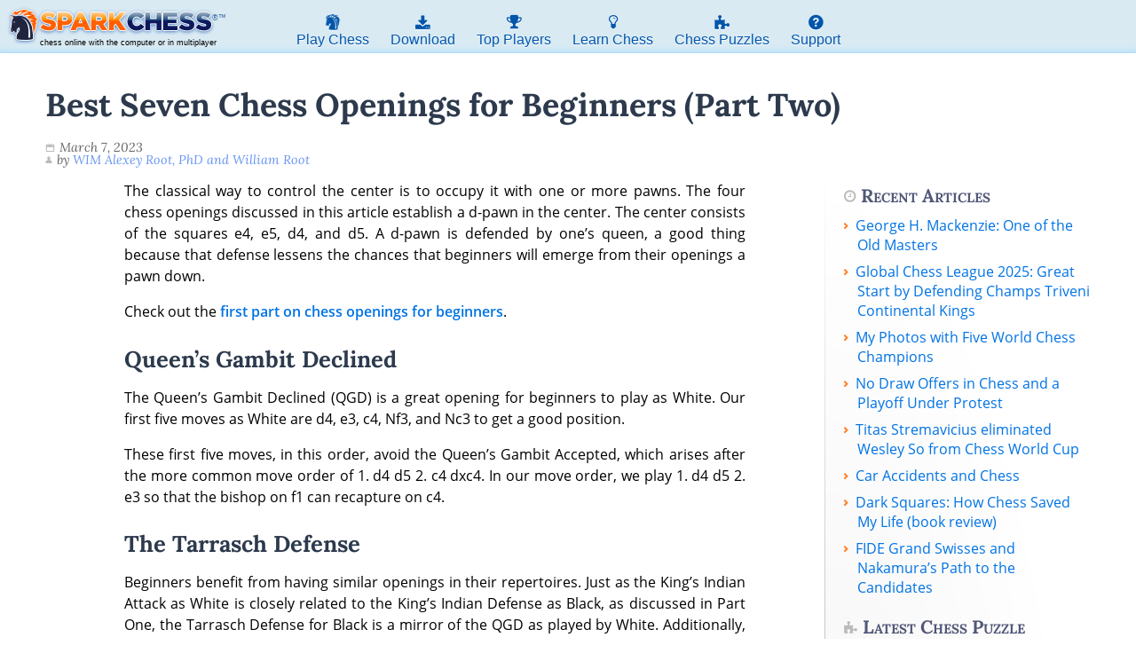

--- FILE ---
content_type: text/html; charset=UTF-8
request_url: https://www.sparkchess.com/best-seven-chess-openings-for-beginners-part-two.html
body_size: 29410
content:
<!DOCTYPE html>
<html lang="en-US">
<head><meta http-equiv="Content-Type" content="text/html; charset=UTF-8" /><script>if(navigator.userAgent.match(/MSIE|Internet Explorer/i)||navigator.userAgent.match(/Trident\/7\..*?rv:11/i)){var href=document.location.href;if(!href.match(/[?&]nowprocket/)){if(href.indexOf("?")==-1){if(href.indexOf("#")==-1){document.location.href=href+"?nowprocket=1"}else{document.location.href=href.replace("#","?nowprocket=1#")}}else{if(href.indexOf("#")==-1){document.location.href=href+"&nowprocket=1"}else{document.location.href=href.replace("#","&nowprocket=1#")}}}}</script><script>(()=>{class RocketLazyLoadScripts{constructor(){this.v="2.0.4",this.userEvents=["keydown","keyup","mousedown","mouseup","mousemove","mouseover","mouseout","touchmove","touchstart","touchend","touchcancel","wheel","click","dblclick","input"],this.attributeEvents=["onblur","onclick","oncontextmenu","ondblclick","onfocus","onmousedown","onmouseenter","onmouseleave","onmousemove","onmouseout","onmouseover","onmouseup","onmousewheel","onscroll","onsubmit"]}async t(){this.i(),this.o(),/iP(ad|hone)/.test(navigator.userAgent)&&this.h(),this.u(),this.l(this),this.m(),this.k(this),this.p(this),this._(),await Promise.all([this.R(),this.L()]),this.lastBreath=Date.now(),this.S(this),this.P(),this.D(),this.O(),this.M(),await this.C(this.delayedScripts.normal),await this.C(this.delayedScripts.defer),await this.C(this.delayedScripts.async),await this.T(),await this.F(),await this.j(),await this.A(),window.dispatchEvent(new Event("rocket-allScriptsLoaded")),this.everythingLoaded=!0,this.lastTouchEnd&&await new Promise(t=>setTimeout(t,500-Date.now()+this.lastTouchEnd)),this.I(),this.H(),this.U(),this.W()}i(){this.CSPIssue=sessionStorage.getItem("rocketCSPIssue"),document.addEventListener("securitypolicyviolation",t=>{this.CSPIssue||"script-src-elem"!==t.violatedDirective||"data"!==t.blockedURI||(this.CSPIssue=!0,sessionStorage.setItem("rocketCSPIssue",!0))},{isRocket:!0})}o(){window.addEventListener("pageshow",t=>{this.persisted=t.persisted,this.realWindowLoadedFired=!0},{isRocket:!0}),window.addEventListener("pagehide",()=>{this.onFirstUserAction=null},{isRocket:!0})}h(){let t;function e(e){t=e}window.addEventListener("touchstart",e,{isRocket:!0}),window.addEventListener("touchend",function i(o){o.changedTouches[0]&&t.changedTouches[0]&&Math.abs(o.changedTouches[0].pageX-t.changedTouches[0].pageX)<10&&Math.abs(o.changedTouches[0].pageY-t.changedTouches[0].pageY)<10&&o.timeStamp-t.timeStamp<200&&(window.removeEventListener("touchstart",e,{isRocket:!0}),window.removeEventListener("touchend",i,{isRocket:!0}),"INPUT"===o.target.tagName&&"text"===o.target.type||(o.target.dispatchEvent(new TouchEvent("touchend",{target:o.target,bubbles:!0})),o.target.dispatchEvent(new MouseEvent("mouseover",{target:o.target,bubbles:!0})),o.target.dispatchEvent(new PointerEvent("click",{target:o.target,bubbles:!0,cancelable:!0,detail:1,clientX:o.changedTouches[0].clientX,clientY:o.changedTouches[0].clientY})),event.preventDefault()))},{isRocket:!0})}q(t){this.userActionTriggered||("mousemove"!==t.type||this.firstMousemoveIgnored?"keyup"===t.type||"mouseover"===t.type||"mouseout"===t.type||(this.userActionTriggered=!0,this.onFirstUserAction&&this.onFirstUserAction()):this.firstMousemoveIgnored=!0),"click"===t.type&&t.preventDefault(),t.stopPropagation(),t.stopImmediatePropagation(),"touchstart"===this.lastEvent&&"touchend"===t.type&&(this.lastTouchEnd=Date.now()),"click"===t.type&&(this.lastTouchEnd=0),this.lastEvent=t.type,t.composedPath&&t.composedPath()[0].getRootNode()instanceof ShadowRoot&&(t.rocketTarget=t.composedPath()[0]),this.savedUserEvents.push(t)}u(){this.savedUserEvents=[],this.userEventHandler=this.q.bind(this),this.userEvents.forEach(t=>window.addEventListener(t,this.userEventHandler,{passive:!1,isRocket:!0})),document.addEventListener("visibilitychange",this.userEventHandler,{isRocket:!0})}U(){this.userEvents.forEach(t=>window.removeEventListener(t,this.userEventHandler,{passive:!1,isRocket:!0})),document.removeEventListener("visibilitychange",this.userEventHandler,{isRocket:!0}),this.savedUserEvents.forEach(t=>{(t.rocketTarget||t.target).dispatchEvent(new window[t.constructor.name](t.type,t))})}m(){const t="return false",e=Array.from(this.attributeEvents,t=>"data-rocket-"+t),i="["+this.attributeEvents.join("],[")+"]",o="[data-rocket-"+this.attributeEvents.join("],[data-rocket-")+"]",s=(e,i,o)=>{o&&o!==t&&(e.setAttribute("data-rocket-"+i,o),e["rocket"+i]=new Function("event",o),e.setAttribute(i,t))};new MutationObserver(t=>{for(const n of t)"attributes"===n.type&&(n.attributeName.startsWith("data-rocket-")||this.everythingLoaded?n.attributeName.startsWith("data-rocket-")&&this.everythingLoaded&&this.N(n.target,n.attributeName.substring(12)):s(n.target,n.attributeName,n.target.getAttribute(n.attributeName))),"childList"===n.type&&n.addedNodes.forEach(t=>{if(t.nodeType===Node.ELEMENT_NODE)if(this.everythingLoaded)for(const i of[t,...t.querySelectorAll(o)])for(const t of i.getAttributeNames())e.includes(t)&&this.N(i,t.substring(12));else for(const e of[t,...t.querySelectorAll(i)])for(const t of e.getAttributeNames())this.attributeEvents.includes(t)&&s(e,t,e.getAttribute(t))})}).observe(document,{subtree:!0,childList:!0,attributeFilter:[...this.attributeEvents,...e]})}I(){this.attributeEvents.forEach(t=>{document.querySelectorAll("[data-rocket-"+t+"]").forEach(e=>{this.N(e,t)})})}N(t,e){const i=t.getAttribute("data-rocket-"+e);i&&(t.setAttribute(e,i),t.removeAttribute("data-rocket-"+e))}k(t){Object.defineProperty(HTMLElement.prototype,"onclick",{get(){return this.rocketonclick||null},set(e){this.rocketonclick=e,this.setAttribute(t.everythingLoaded?"onclick":"data-rocket-onclick","this.rocketonclick(event)")}})}S(t){function e(e,i){let o=e[i];e[i]=null,Object.defineProperty(e,i,{get:()=>o,set(s){t.everythingLoaded?o=s:e["rocket"+i]=o=s}})}e(document,"onreadystatechange"),e(window,"onload"),e(window,"onpageshow");try{Object.defineProperty(document,"readyState",{get:()=>t.rocketReadyState,set(e){t.rocketReadyState=e},configurable:!0}),document.readyState="loading"}catch(t){console.log("WPRocket DJE readyState conflict, bypassing")}}l(t){this.originalAddEventListener=EventTarget.prototype.addEventListener,this.originalRemoveEventListener=EventTarget.prototype.removeEventListener,this.savedEventListeners=[],EventTarget.prototype.addEventListener=function(e,i,o){o&&o.isRocket||!t.B(e,this)&&!t.userEvents.includes(e)||t.B(e,this)&&!t.userActionTriggered||e.startsWith("rocket-")||t.everythingLoaded?t.originalAddEventListener.call(this,e,i,o):(t.savedEventListeners.push({target:this,remove:!1,type:e,func:i,options:o}),"mouseenter"!==e&&"mouseleave"!==e||t.originalAddEventListener.call(this,e,t.savedUserEvents.push,o))},EventTarget.prototype.removeEventListener=function(e,i,o){o&&o.isRocket||!t.B(e,this)&&!t.userEvents.includes(e)||t.B(e,this)&&!t.userActionTriggered||e.startsWith("rocket-")||t.everythingLoaded?t.originalRemoveEventListener.call(this,e,i,o):t.savedEventListeners.push({target:this,remove:!0,type:e,func:i,options:o})}}J(t,e){this.savedEventListeners=this.savedEventListeners.filter(i=>{let o=i.type,s=i.target||window;return e!==o||t!==s||(this.B(o,s)&&(i.type="rocket-"+o),this.$(i),!1)})}H(){EventTarget.prototype.addEventListener=this.originalAddEventListener,EventTarget.prototype.removeEventListener=this.originalRemoveEventListener,this.savedEventListeners.forEach(t=>this.$(t))}$(t){t.remove?this.originalRemoveEventListener.call(t.target,t.type,t.func,t.options):this.originalAddEventListener.call(t.target,t.type,t.func,t.options)}p(t){let e;function i(e){return t.everythingLoaded?e:e.split(" ").map(t=>"load"===t||t.startsWith("load.")?"rocket-jquery-load":t).join(" ")}function o(o){function s(e){const s=o.fn[e];o.fn[e]=o.fn.init.prototype[e]=function(){return this[0]===window&&t.userActionTriggered&&("string"==typeof arguments[0]||arguments[0]instanceof String?arguments[0]=i(arguments[0]):"object"==typeof arguments[0]&&Object.keys(arguments[0]).forEach(t=>{const e=arguments[0][t];delete arguments[0][t],arguments[0][i(t)]=e})),s.apply(this,arguments),this}}if(o&&o.fn&&!t.allJQueries.includes(o)){const e={DOMContentLoaded:[],"rocket-DOMContentLoaded":[]};for(const t in e)document.addEventListener(t,()=>{e[t].forEach(t=>t())},{isRocket:!0});o.fn.ready=o.fn.init.prototype.ready=function(i){function s(){parseInt(o.fn.jquery)>2?setTimeout(()=>i.bind(document)(o)):i.bind(document)(o)}return"function"==typeof i&&(t.realDomReadyFired?!t.userActionTriggered||t.fauxDomReadyFired?s():e["rocket-DOMContentLoaded"].push(s):e.DOMContentLoaded.push(s)),o([])},s("on"),s("one"),s("off"),t.allJQueries.push(o)}e=o}t.allJQueries=[],o(window.jQuery),Object.defineProperty(window,"jQuery",{get:()=>e,set(t){o(t)}})}P(){const t=new Map;document.write=document.writeln=function(e){const i=document.currentScript,o=document.createRange(),s=i.parentElement;let n=t.get(i);void 0===n&&(n=i.nextSibling,t.set(i,n));const c=document.createDocumentFragment();o.setStart(c,0),c.appendChild(o.createContextualFragment(e)),s.insertBefore(c,n)}}async R(){return new Promise(t=>{this.userActionTriggered?t():this.onFirstUserAction=t})}async L(){return new Promise(t=>{document.addEventListener("DOMContentLoaded",()=>{this.realDomReadyFired=!0,t()},{isRocket:!0})})}async j(){return this.realWindowLoadedFired?Promise.resolve():new Promise(t=>{window.addEventListener("load",t,{isRocket:!0})})}M(){this.pendingScripts=[];this.scriptsMutationObserver=new MutationObserver(t=>{for(const e of t)e.addedNodes.forEach(t=>{"SCRIPT"!==t.tagName||t.noModule||t.isWPRocket||this.pendingScripts.push({script:t,promise:new Promise(e=>{const i=()=>{const i=this.pendingScripts.findIndex(e=>e.script===t);i>=0&&this.pendingScripts.splice(i,1),e()};t.addEventListener("load",i,{isRocket:!0}),t.addEventListener("error",i,{isRocket:!0}),setTimeout(i,1e3)})})})}),this.scriptsMutationObserver.observe(document,{childList:!0,subtree:!0})}async F(){await this.X(),this.pendingScripts.length?(await this.pendingScripts[0].promise,await this.F()):this.scriptsMutationObserver.disconnect()}D(){this.delayedScripts={normal:[],async:[],defer:[]},document.querySelectorAll("script[type$=rocketlazyloadscript]").forEach(t=>{t.hasAttribute("data-rocket-src")?t.hasAttribute("async")&&!1!==t.async?this.delayedScripts.async.push(t):t.hasAttribute("defer")&&!1!==t.defer||"module"===t.getAttribute("data-rocket-type")?this.delayedScripts.defer.push(t):this.delayedScripts.normal.push(t):this.delayedScripts.normal.push(t)})}async _(){await this.L();let t=[];document.querySelectorAll("script[type$=rocketlazyloadscript][data-rocket-src]").forEach(e=>{let i=e.getAttribute("data-rocket-src");if(i&&!i.startsWith("data:")){i.startsWith("//")&&(i=location.protocol+i);try{const o=new URL(i).origin;o!==location.origin&&t.push({src:o,crossOrigin:e.crossOrigin||"module"===e.getAttribute("data-rocket-type")})}catch(t){}}}),t=[...new Map(t.map(t=>[JSON.stringify(t),t])).values()],this.Y(t,"preconnect")}async G(t){if(await this.K(),!0!==t.noModule||!("noModule"in HTMLScriptElement.prototype))return new Promise(e=>{let i;function o(){(i||t).setAttribute("data-rocket-status","executed"),e()}try{if(navigator.userAgent.includes("Firefox/")||""===navigator.vendor||this.CSPIssue)i=document.createElement("script"),[...t.attributes].forEach(t=>{let e=t.nodeName;"type"!==e&&("data-rocket-type"===e&&(e="type"),"data-rocket-src"===e&&(e="src"),i.setAttribute(e,t.nodeValue))}),t.text&&(i.text=t.text),t.nonce&&(i.nonce=t.nonce),i.hasAttribute("src")?(i.addEventListener("load",o,{isRocket:!0}),i.addEventListener("error",()=>{i.setAttribute("data-rocket-status","failed-network"),e()},{isRocket:!0}),setTimeout(()=>{i.isConnected||e()},1)):(i.text=t.text,o()),i.isWPRocket=!0,t.parentNode.replaceChild(i,t);else{const i=t.getAttribute("data-rocket-type"),s=t.getAttribute("data-rocket-src");i?(t.type=i,t.removeAttribute("data-rocket-type")):t.removeAttribute("type"),t.addEventListener("load",o,{isRocket:!0}),t.addEventListener("error",i=>{this.CSPIssue&&i.target.src.startsWith("data:")?(console.log("WPRocket: CSP fallback activated"),t.removeAttribute("src"),this.G(t).then(e)):(t.setAttribute("data-rocket-status","failed-network"),e())},{isRocket:!0}),s?(t.fetchPriority="high",t.removeAttribute("data-rocket-src"),t.src=s):t.src="data:text/javascript;base64,"+window.btoa(unescape(encodeURIComponent(t.text)))}}catch(i){t.setAttribute("data-rocket-status","failed-transform"),e()}});t.setAttribute("data-rocket-status","skipped")}async C(t){const e=t.shift();return e?(e.isConnected&&await this.G(e),this.C(t)):Promise.resolve()}O(){this.Y([...this.delayedScripts.normal,...this.delayedScripts.defer,...this.delayedScripts.async],"preload")}Y(t,e){this.trash=this.trash||[];let i=!0;var o=document.createDocumentFragment();t.forEach(t=>{const s=t.getAttribute&&t.getAttribute("data-rocket-src")||t.src;if(s&&!s.startsWith("data:")){const n=document.createElement("link");n.href=s,n.rel=e,"preconnect"!==e&&(n.as="script",n.fetchPriority=i?"high":"low"),t.getAttribute&&"module"===t.getAttribute("data-rocket-type")&&(n.crossOrigin=!0),t.crossOrigin&&(n.crossOrigin=t.crossOrigin),t.integrity&&(n.integrity=t.integrity),t.nonce&&(n.nonce=t.nonce),o.appendChild(n),this.trash.push(n),i=!1}}),document.head.appendChild(o)}W(){this.trash.forEach(t=>t.remove())}async T(){try{document.readyState="interactive"}catch(t){}this.fauxDomReadyFired=!0;try{await this.K(),this.J(document,"readystatechange"),document.dispatchEvent(new Event("rocket-readystatechange")),await this.K(),document.rocketonreadystatechange&&document.rocketonreadystatechange(),await this.K(),this.J(document,"DOMContentLoaded"),document.dispatchEvent(new Event("rocket-DOMContentLoaded")),await this.K(),this.J(window,"DOMContentLoaded"),window.dispatchEvent(new Event("rocket-DOMContentLoaded"))}catch(t){console.error(t)}}async A(){try{document.readyState="complete"}catch(t){}try{await this.K(),this.J(document,"readystatechange"),document.dispatchEvent(new Event("rocket-readystatechange")),await this.K(),document.rocketonreadystatechange&&document.rocketonreadystatechange(),await this.K(),this.J(window,"load"),window.dispatchEvent(new Event("rocket-load")),await this.K(),window.rocketonload&&window.rocketonload(),await this.K(),this.allJQueries.forEach(t=>t(window).trigger("rocket-jquery-load")),await this.K(),this.J(window,"pageshow");const t=new Event("rocket-pageshow");t.persisted=this.persisted,window.dispatchEvent(t),await this.K(),window.rocketonpageshow&&window.rocketonpageshow({persisted:this.persisted})}catch(t){console.error(t)}}async K(){Date.now()-this.lastBreath>45&&(await this.X(),this.lastBreath=Date.now())}async X(){return document.hidden?new Promise(t=>setTimeout(t)):new Promise(t=>requestAnimationFrame(t))}B(t,e){return e===document&&"readystatechange"===t||(e===document&&"DOMContentLoaded"===t||(e===window&&"DOMContentLoaded"===t||(e===window&&"load"===t||e===window&&"pageshow"===t)))}static run(){(new RocketLazyLoadScripts).t()}}RocketLazyLoadScripts.run()})();</script>
	
	<title>Best Seven Chess Openings for Beginners (Part Two) - SparkChess</title>
	<meta name="viewport" content="width=device-width,initial-scale=1" />

	<link rel="preconnect" href="https://www.googletagmanager.com" crossorigin>
	<link rel="preconnect" href="https://storage.googleapis.com" crossorigin>
    <link rel="preconnect" href="https://pagead2.googlesyndication.com" crossorigin>
    <link rel="preconnect" href="https://www.google-analytics.com" crossorigin>
    <link rel="preconnect" href="https://securepubads.g.doubleclick.net" crossorigin>

	<link rel="icon"                         href="https://www.sparkchess.com/res/img/icn/192.png" sizes="192x192"/>
	<link rel="icon"                         href="https://www.sparkchess.com/res/img/icn/152.png" sizes="152x152"/>
	<link rel="apple-touch-icon-precomposed" href="https://www.sparkchess.com/res/img/icn/152.png"/>
	<link rel="shortcut icon"                href="https://www.sparkchess.com/res/img/icn/favicon.ico"/>
	<script type="rocketlazyloadscript" data-minify="1" async data-rocket-src="https://www.sparkchess.com/cms/assets/cache/min/1/cms/assets/themes/chess/js/utils.js?ver=1768891359"></script>
	<meta name='robots' content='index, follow, max-image-preview:large, max-snippet:-1, max-video-preview:-1' />


	<!-- This site is optimized with the Yoast SEO plugin v26.7 - https://yoast.com/wordpress/plugins/seo/ -->
	<meta name="description" content="The way to control the center is to occupy it with one or more pawns. The chess openings discussed in this article establish a d-pawn in the center." />
	<link rel="canonical" href="https://www.sparkchess.com/best-seven-chess-openings-for-beginners-part-two.html" />
	<meta property="og:locale" content="en_US" />
	<meta property="og:type" content="article" />
	<meta property="og:title" content="Best Seven Chess Openings for Beginners (Part Two) - SparkChess" />
	<meta property="og:description" content="The way to control the center is to occupy it with one or more pawns. The chess openings discussed in this article establish a d-pawn in the center." />
	<meta property="og:url" content="https://www.sparkchess.com/best-seven-chess-openings-for-beginners-part-two.html" />
	<meta property="og:site_name" content="SparkChess" />
	<meta property="article:publisher" content="http://www.facebook.com/sparkchess" />
	<meta property="article:published_time" content="2023-03-07T15:00:44+00:00" />
	<meta property="article:modified_time" content="2023-07-14T14:43:50+00:00" />
	<meta property="og:image" content="https://www.sparkchess.com/cms/media/openings-2.jpg" />
	<meta property="og:image:width" content="150" />
	<meta property="og:image:height" content="150" />
	<meta property="og:image:type" content="image/jpeg" />
	<meta name="author" content="WIM Alexey Root, PhD and William Root" />
	<meta name="twitter:card" content="summary_large_image" />
	<meta name="twitter:creator" content="@sparkchess" />
	<meta name="twitter:site" content="@sparkchess" />
	<meta name="twitter:label1" content="Written by" />
	<meta name="twitter:data1" content="WIM Alexey Root, PhD and William Root" />
	<meta name="twitter:label2" content="Est. reading time" />
	<meta name="twitter:data2" content="3 minutes" />
	<script type="application/ld+json" class="yoast-schema-graph">{"@context":"https://schema.org","@graph":[{"@type":"Article","@id":"https://www.sparkchess.com/best-seven-chess-openings-for-beginners-part-two.html#article","isPartOf":{"@id":"https://www.sparkchess.com/best-seven-chess-openings-for-beginners-part-two.html"},"author":{"name":"WIM Alexey Root, PhD and William Root","@id":"https://www.sparkchess.com/#/schema/person/801ebde2d5d0c27fb7fde497135e49b2"},"headline":"Best Seven Chess Openings for Beginners (Part Two)","datePublished":"2023-03-07T15:00:44+00:00","dateModified":"2023-07-14T14:43:50+00:00","mainEntityOfPage":{"@id":"https://www.sparkchess.com/best-seven-chess-openings-for-beginners-part-two.html"},"wordCount":480,"publisher":{"@id":"https://www.sparkchess.com/#organization"},"image":{"@id":"https://www.sparkchess.com/best-seven-chess-openings-for-beginners-part-two.html#primaryimage"},"thumbnailUrl":"https://www.sparkchess.com/cms/media/openings-2.jpg","keywords":["Aaron Nimzowitsch"],"articleSection":["Learning Chess Openings"],"inLanguage":"en-US"},{"@type":"WebPage","@id":"https://www.sparkchess.com/best-seven-chess-openings-for-beginners-part-two.html","url":"https://www.sparkchess.com/best-seven-chess-openings-for-beginners-part-two.html","name":"Best Seven Chess Openings for Beginners (Part Two) - SparkChess","isPartOf":{"@id":"https://www.sparkchess.com/#website"},"primaryImageOfPage":{"@id":"https://www.sparkchess.com/best-seven-chess-openings-for-beginners-part-two.html#primaryimage"},"image":{"@id":"https://www.sparkchess.com/best-seven-chess-openings-for-beginners-part-two.html#primaryimage"},"thumbnailUrl":"https://www.sparkchess.com/cms/media/openings-2.jpg","datePublished":"2023-03-07T15:00:44+00:00","dateModified":"2023-07-14T14:43:50+00:00","description":"The way to control the center is to occupy it with one or more pawns. The chess openings discussed in this article establish a d-pawn in the center.","breadcrumb":{"@id":"https://www.sparkchess.com/best-seven-chess-openings-for-beginners-part-two.html#breadcrumb"},"inLanguage":"en-US","potentialAction":[{"@type":"ReadAction","target":["https://www.sparkchess.com/best-seven-chess-openings-for-beginners-part-two.html"]}]},{"@type":"ImageObject","inLanguage":"en-US","@id":"https://www.sparkchess.com/best-seven-chess-openings-for-beginners-part-two.html#primaryimage","url":"https://www.sparkchess.com/cms/media/openings-2.jpg","contentUrl":"https://www.sparkchess.com/cms/media/openings-2.jpg","width":150,"height":150,"caption":"Best 7 chess openings"},{"@type":"BreadcrumbList","@id":"https://www.sparkchess.com/best-seven-chess-openings-for-beginners-part-two.html#breadcrumb","itemListElement":[{"@type":"ListItem","position":1,"name":"Home","item":"https://www.sparkchess.com/"},{"@type":"ListItem","position":2,"name":"Best Seven Chess Openings for Beginners (Part Two)"}]},{"@type":"WebSite","@id":"https://www.sparkchess.com/#website","url":"https://www.sparkchess.com/","name":"SparkChess","description":"Online Chess with the Computer or in Multiplayer with Friends","publisher":{"@id":"https://www.sparkchess.com/#organization"},"potentialAction":[{"@type":"SearchAction","target":{"@type":"EntryPoint","urlTemplate":"https://www.sparkchess.com/?s={search_term_string}"},"query-input":{"@type":"PropertyValueSpecification","valueRequired":true,"valueName":"search_term_string"}}],"inLanguage":"en-US"},{"@type":"Organization","@id":"https://www.sparkchess.com/#organization","name":"SparkChess","url":"https://www.sparkchess.com/","logo":{"@type":"ImageObject","inLanguage":"en-US","@id":"https://www.sparkchess.com/#/schema/logo/image/","url":"https://www.sparkchess.com/cms/media/256.png","contentUrl":"https://www.sparkchess.com/cms/media/256.png","width":256,"height":256,"caption":"SparkChess"},"image":{"@id":"https://www.sparkchess.com/#/schema/logo/image/"},"sameAs":["http://www.facebook.com/sparkchess","https://x.com/sparkchess","https://www.instagram.com/realsparkchess/","https://www.youtube.com/channel/UC-Oc9POPibPqhJqkJCFg14w"]},{"@type":"Person","@id":"https://www.sparkchess.com/#/schema/person/801ebde2d5d0c27fb7fde497135e49b2","name":"WIM Alexey Root, PhD and William Root","image":{"@type":"ImageObject","inLanguage":"en-US","@id":"https://www.sparkchess.com/#/schema/person/image/","url":"https://secure.gravatar.com/avatar/30bad90e60bf501d0ccf5974f0194d9522fe818b16e03c0f732d77b39a087c57?s=96&d=blank&r=g","contentUrl":"https://secure.gravatar.com/avatar/30bad90e60bf501d0ccf5974f0194d9522fe818b16e03c0f732d77b39a087c57?s=96&d=blank&r=g","caption":"WIM Alexey Root, PhD and William Root"},"description":"Alexey Root is a Woman International Master and the 1989 U.S. Women's chess champion. Her peak US Chess rating was 2260. She has a PhD in education from UCLA. You can find her books on chess on Amazon.com. William Root was a public school music teacher. William also taught chess in schools and camps. Now, he works in a library. His US Chess rating is 1743.","url":"https://www.sparkchess.com/author/alexey-and-william-root"}]}</script>
	<!-- / Yoast SEO plugin. -->



<link rel="alternate" type="application/rss+xml" title="SparkChess &raquo; Feed" href="https://www.sparkchess.com/feed" />
<link rel="alternate" type="application/rss+xml" title="SparkChess &raquo; Comments Feed" href="https://www.sparkchess.com/comments/feed" />
<link rel="alternate" title="oEmbed (JSON)" type="application/json+oembed" href="https://www.sparkchess.com/wp-json/oembed/1.0/embed?url=https%3A%2F%2Fwww.sparkchess.com%2Fbest-seven-chess-openings-for-beginners-part-two.html" />
<link rel="alternate" title="oEmbed (XML)" type="text/xml+oembed" href="https://www.sparkchess.com/wp-json/oembed/1.0/embed?url=https%3A%2F%2Fwww.sparkchess.com%2Fbest-seven-chess-openings-for-beginners-part-two.html&#038;format=xml" />
<style id='wp-img-auto-sizes-contain-inline-css' type='text/css'>
img:is([sizes=auto i],[sizes^="auto," i]){contain-intrinsic-size:3000px 1500px}
/*# sourceURL=wp-img-auto-sizes-contain-inline-css */
</style>
<link data-minify="1" rel='stylesheet' id='style-css' href='https://www.sparkchess.com/cms/assets/cache/background-css/1/www.sparkchess.com/cms/assets/cache/min/1/cms/assets/themes/chess/style.css?ver=1768891359&wpr_t=1768899774' type='text/css' media='all' />
<style id='wp-block-library-inline-css' type='text/css'>
:root{--wp-block-synced-color:#7a00df;--wp-block-synced-color--rgb:122,0,223;--wp-bound-block-color:var(--wp-block-synced-color);--wp-editor-canvas-background:#ddd;--wp-admin-theme-color:#007cba;--wp-admin-theme-color--rgb:0,124,186;--wp-admin-theme-color-darker-10:#006ba1;--wp-admin-theme-color-darker-10--rgb:0,107,160.5;--wp-admin-theme-color-darker-20:#005a87;--wp-admin-theme-color-darker-20--rgb:0,90,135;--wp-admin-border-width-focus:2px}@media (min-resolution:192dpi){:root{--wp-admin-border-width-focus:1.5px}}.wp-element-button{cursor:pointer}:root .has-very-light-gray-background-color{background-color:#eee}:root .has-very-dark-gray-background-color{background-color:#313131}:root .has-very-light-gray-color{color:#eee}:root .has-very-dark-gray-color{color:#313131}:root .has-vivid-green-cyan-to-vivid-cyan-blue-gradient-background{background:linear-gradient(135deg,#00d084,#0693e3)}:root .has-purple-crush-gradient-background{background:linear-gradient(135deg,#34e2e4,#4721fb 50%,#ab1dfe)}:root .has-hazy-dawn-gradient-background{background:linear-gradient(135deg,#faaca8,#dad0ec)}:root .has-subdued-olive-gradient-background{background:linear-gradient(135deg,#fafae1,#67a671)}:root .has-atomic-cream-gradient-background{background:linear-gradient(135deg,#fdd79a,#004a59)}:root .has-nightshade-gradient-background{background:linear-gradient(135deg,#330968,#31cdcf)}:root .has-midnight-gradient-background{background:linear-gradient(135deg,#020381,#2874fc)}:root{--wp--preset--font-size--normal:16px;--wp--preset--font-size--huge:42px}.has-regular-font-size{font-size:1em}.has-larger-font-size{font-size:2.625em}.has-normal-font-size{font-size:var(--wp--preset--font-size--normal)}.has-huge-font-size{font-size:var(--wp--preset--font-size--huge)}.has-text-align-center{text-align:center}.has-text-align-left{text-align:left}.has-text-align-right{text-align:right}.has-fit-text{white-space:nowrap!important}#end-resizable-editor-section{display:none}.aligncenter{clear:both}.items-justified-left{justify-content:flex-start}.items-justified-center{justify-content:center}.items-justified-right{justify-content:flex-end}.items-justified-space-between{justify-content:space-between}.screen-reader-text{border:0;clip-path:inset(50%);height:1px;margin:-1px;overflow:hidden;padding:0;position:absolute;width:1px;word-wrap:normal!important}.screen-reader-text:focus{background-color:#ddd;clip-path:none;color:#444;display:block;font-size:1em;height:auto;left:5px;line-height:normal;padding:15px 23px 14px;text-decoration:none;top:5px;width:auto;z-index:100000}html :where(.has-border-color){border-style:solid}html :where([style*=border-top-color]){border-top-style:solid}html :where([style*=border-right-color]){border-right-style:solid}html :where([style*=border-bottom-color]){border-bottom-style:solid}html :where([style*=border-left-color]){border-left-style:solid}html :where([style*=border-width]){border-style:solid}html :where([style*=border-top-width]){border-top-style:solid}html :where([style*=border-right-width]){border-right-style:solid}html :where([style*=border-bottom-width]){border-bottom-style:solid}html :where([style*=border-left-width]){border-left-style:solid}html :where(img[class*=wp-image-]){height:auto;max-width:100%}:where(figure){margin:0 0 1em}html :where(.is-position-sticky){--wp-admin--admin-bar--position-offset:var(--wp-admin--admin-bar--height,0px)}@media screen and (max-width:600px){html :where(.is-position-sticky){--wp-admin--admin-bar--position-offset:0px}}

/*# sourceURL=wp-block-library-inline-css */
</style><style id='wp-block-heading-inline-css' type='text/css'>
h1:where(.wp-block-heading).has-background,h2:where(.wp-block-heading).has-background,h3:where(.wp-block-heading).has-background,h4:where(.wp-block-heading).has-background,h5:where(.wp-block-heading).has-background,h6:where(.wp-block-heading).has-background{padding:1.25em 2.375em}h1.has-text-align-left[style*=writing-mode]:where([style*=vertical-lr]),h1.has-text-align-right[style*=writing-mode]:where([style*=vertical-rl]),h2.has-text-align-left[style*=writing-mode]:where([style*=vertical-lr]),h2.has-text-align-right[style*=writing-mode]:where([style*=vertical-rl]),h3.has-text-align-left[style*=writing-mode]:where([style*=vertical-lr]),h3.has-text-align-right[style*=writing-mode]:where([style*=vertical-rl]),h4.has-text-align-left[style*=writing-mode]:where([style*=vertical-lr]),h4.has-text-align-right[style*=writing-mode]:where([style*=vertical-rl]),h5.has-text-align-left[style*=writing-mode]:where([style*=vertical-lr]),h5.has-text-align-right[style*=writing-mode]:where([style*=vertical-rl]),h6.has-text-align-left[style*=writing-mode]:where([style*=vertical-lr]),h6.has-text-align-right[style*=writing-mode]:where([style*=vertical-rl]){rotate:180deg}
/*# sourceURL=https://www.sparkchess.com/cms/wp-includes/blocks/heading/style.min.css */
</style>
<style id='wp-block-image-inline-css' type='text/css'>
.wp-block-image>a,.wp-block-image>figure>a{display:inline-block}.wp-block-image img{box-sizing:border-box;height:auto;max-width:100%;vertical-align:bottom}@media not (prefers-reduced-motion){.wp-block-image img.hide{visibility:hidden}.wp-block-image img.show{animation:show-content-image .4s}}.wp-block-image[style*=border-radius] img,.wp-block-image[style*=border-radius]>a{border-radius:inherit}.wp-block-image.has-custom-border img{box-sizing:border-box}.wp-block-image.aligncenter{text-align:center}.wp-block-image.alignfull>a,.wp-block-image.alignwide>a{width:100%}.wp-block-image.alignfull img,.wp-block-image.alignwide img{height:auto;width:100%}.wp-block-image .aligncenter,.wp-block-image .alignleft,.wp-block-image .alignright,.wp-block-image.aligncenter,.wp-block-image.alignleft,.wp-block-image.alignright{display:table}.wp-block-image .aligncenter>figcaption,.wp-block-image .alignleft>figcaption,.wp-block-image .alignright>figcaption,.wp-block-image.aligncenter>figcaption,.wp-block-image.alignleft>figcaption,.wp-block-image.alignright>figcaption{caption-side:bottom;display:table-caption}.wp-block-image .alignleft{float:left;margin:.5em 1em .5em 0}.wp-block-image .alignright{float:right;margin:.5em 0 .5em 1em}.wp-block-image .aligncenter{margin-left:auto;margin-right:auto}.wp-block-image :where(figcaption){margin-bottom:1em;margin-top:.5em}.wp-block-image.is-style-circle-mask img{border-radius:9999px}@supports ((-webkit-mask-image:none) or (mask-image:none)) or (-webkit-mask-image:none){.wp-block-image.is-style-circle-mask img{border-radius:0;-webkit-mask-image:url('data:image/svg+xml;utf8,<svg viewBox="0 0 100 100" xmlns="http://www.w3.org/2000/svg"><circle cx="50" cy="50" r="50"/></svg>');mask-image:url('data:image/svg+xml;utf8,<svg viewBox="0 0 100 100" xmlns="http://www.w3.org/2000/svg"><circle cx="50" cy="50" r="50"/></svg>');mask-mode:alpha;-webkit-mask-position:center;mask-position:center;-webkit-mask-repeat:no-repeat;mask-repeat:no-repeat;-webkit-mask-size:contain;mask-size:contain}}:root :where(.wp-block-image.is-style-rounded img,.wp-block-image .is-style-rounded img){border-radius:9999px}.wp-block-image figure{margin:0}.wp-lightbox-container{display:flex;flex-direction:column;position:relative}.wp-lightbox-container img{cursor:zoom-in}.wp-lightbox-container img:hover+button{opacity:1}.wp-lightbox-container button{align-items:center;backdrop-filter:blur(16px) saturate(180%);background-color:#5a5a5a40;border:none;border-radius:4px;cursor:zoom-in;display:flex;height:20px;justify-content:center;opacity:0;padding:0;position:absolute;right:16px;text-align:center;top:16px;width:20px;z-index:100}@media not (prefers-reduced-motion){.wp-lightbox-container button{transition:opacity .2s ease}}.wp-lightbox-container button:focus-visible{outline:3px auto #5a5a5a40;outline:3px auto -webkit-focus-ring-color;outline-offset:3px}.wp-lightbox-container button:hover{cursor:pointer;opacity:1}.wp-lightbox-container button:focus{opacity:1}.wp-lightbox-container button:focus,.wp-lightbox-container button:hover,.wp-lightbox-container button:not(:hover):not(:active):not(.has-background){background-color:#5a5a5a40;border:none}.wp-lightbox-overlay{box-sizing:border-box;cursor:zoom-out;height:100vh;left:0;overflow:hidden;position:fixed;top:0;visibility:hidden;width:100%;z-index:100000}.wp-lightbox-overlay .close-button{align-items:center;cursor:pointer;display:flex;justify-content:center;min-height:40px;min-width:40px;padding:0;position:absolute;right:calc(env(safe-area-inset-right) + 16px);top:calc(env(safe-area-inset-top) + 16px);z-index:5000000}.wp-lightbox-overlay .close-button:focus,.wp-lightbox-overlay .close-button:hover,.wp-lightbox-overlay .close-button:not(:hover):not(:active):not(.has-background){background:none;border:none}.wp-lightbox-overlay .lightbox-image-container{height:var(--wp--lightbox-container-height);left:50%;overflow:hidden;position:absolute;top:50%;transform:translate(-50%,-50%);transform-origin:top left;width:var(--wp--lightbox-container-width);z-index:9999999999}.wp-lightbox-overlay .wp-block-image{align-items:center;box-sizing:border-box;display:flex;height:100%;justify-content:center;margin:0;position:relative;transform-origin:0 0;width:100%;z-index:3000000}.wp-lightbox-overlay .wp-block-image img{height:var(--wp--lightbox-image-height);min-height:var(--wp--lightbox-image-height);min-width:var(--wp--lightbox-image-width);width:var(--wp--lightbox-image-width)}.wp-lightbox-overlay .wp-block-image figcaption{display:none}.wp-lightbox-overlay button{background:none;border:none}.wp-lightbox-overlay .scrim{background-color:#fff;height:100%;opacity:.9;position:absolute;width:100%;z-index:2000000}.wp-lightbox-overlay.active{visibility:visible}@media not (prefers-reduced-motion){.wp-lightbox-overlay.active{animation:turn-on-visibility .25s both}.wp-lightbox-overlay.active img{animation:turn-on-visibility .35s both}.wp-lightbox-overlay.show-closing-animation:not(.active){animation:turn-off-visibility .35s both}.wp-lightbox-overlay.show-closing-animation:not(.active) img{animation:turn-off-visibility .25s both}.wp-lightbox-overlay.zoom.active{animation:none;opacity:1;visibility:visible}.wp-lightbox-overlay.zoom.active .lightbox-image-container{animation:lightbox-zoom-in .4s}.wp-lightbox-overlay.zoom.active .lightbox-image-container img{animation:none}.wp-lightbox-overlay.zoom.active .scrim{animation:turn-on-visibility .4s forwards}.wp-lightbox-overlay.zoom.show-closing-animation:not(.active){animation:none}.wp-lightbox-overlay.zoom.show-closing-animation:not(.active) .lightbox-image-container{animation:lightbox-zoom-out .4s}.wp-lightbox-overlay.zoom.show-closing-animation:not(.active) .lightbox-image-container img{animation:none}.wp-lightbox-overlay.zoom.show-closing-animation:not(.active) .scrim{animation:turn-off-visibility .4s forwards}}@keyframes show-content-image{0%{visibility:hidden}99%{visibility:hidden}to{visibility:visible}}@keyframes turn-on-visibility{0%{opacity:0}to{opacity:1}}@keyframes turn-off-visibility{0%{opacity:1;visibility:visible}99%{opacity:0;visibility:visible}to{opacity:0;visibility:hidden}}@keyframes lightbox-zoom-in{0%{transform:translate(calc((-100vw + var(--wp--lightbox-scrollbar-width))/2 + var(--wp--lightbox-initial-left-position)),calc(-50vh + var(--wp--lightbox-initial-top-position))) scale(var(--wp--lightbox-scale))}to{transform:translate(-50%,-50%) scale(1)}}@keyframes lightbox-zoom-out{0%{transform:translate(-50%,-50%) scale(1);visibility:visible}99%{visibility:visible}to{transform:translate(calc((-100vw + var(--wp--lightbox-scrollbar-width))/2 + var(--wp--lightbox-initial-left-position)),calc(-50vh + var(--wp--lightbox-initial-top-position))) scale(var(--wp--lightbox-scale));visibility:hidden}}
/*# sourceURL=https://www.sparkchess.com/cms/wp-includes/blocks/image/style.min.css */
</style>
<style id='wp-block-embed-inline-css' type='text/css'>
.wp-block-embed.alignleft,.wp-block-embed.alignright,.wp-block[data-align=left]>[data-type="core/embed"],.wp-block[data-align=right]>[data-type="core/embed"]{max-width:360px;width:100%}.wp-block-embed.alignleft .wp-block-embed__wrapper,.wp-block-embed.alignright .wp-block-embed__wrapper,.wp-block[data-align=left]>[data-type="core/embed"] .wp-block-embed__wrapper,.wp-block[data-align=right]>[data-type="core/embed"] .wp-block-embed__wrapper{min-width:280px}.wp-block-cover .wp-block-embed{min-height:240px;min-width:320px}.wp-block-embed{overflow-wrap:break-word}.wp-block-embed :where(figcaption){margin-bottom:1em;margin-top:.5em}.wp-block-embed iframe{max-width:100%}.wp-block-embed__wrapper{position:relative}.wp-embed-responsive .wp-has-aspect-ratio .wp-block-embed__wrapper:before{content:"";display:block;padding-top:50%}.wp-embed-responsive .wp-has-aspect-ratio iframe{bottom:0;height:100%;left:0;position:absolute;right:0;top:0;width:100%}.wp-embed-responsive .wp-embed-aspect-21-9 .wp-block-embed__wrapper:before{padding-top:42.85%}.wp-embed-responsive .wp-embed-aspect-18-9 .wp-block-embed__wrapper:before{padding-top:50%}.wp-embed-responsive .wp-embed-aspect-16-9 .wp-block-embed__wrapper:before{padding-top:56.25%}.wp-embed-responsive .wp-embed-aspect-4-3 .wp-block-embed__wrapper:before{padding-top:75%}.wp-embed-responsive .wp-embed-aspect-1-1 .wp-block-embed__wrapper:before{padding-top:100%}.wp-embed-responsive .wp-embed-aspect-9-16 .wp-block-embed__wrapper:before{padding-top:177.77%}.wp-embed-responsive .wp-embed-aspect-1-2 .wp-block-embed__wrapper:before{padding-top:200%}
/*# sourceURL=https://www.sparkchess.com/cms/wp-includes/blocks/embed/style.min.css */
</style>
<style id='wp-block-paragraph-inline-css' type='text/css'>
.is-small-text{font-size:.875em}.is-regular-text{font-size:1em}.is-large-text{font-size:2.25em}.is-larger-text{font-size:3em}.has-drop-cap:not(:focus):first-letter{float:left;font-size:8.4em;font-style:normal;font-weight:100;line-height:.68;margin:.05em .1em 0 0;text-transform:uppercase}body.rtl .has-drop-cap:not(:focus):first-letter{float:none;margin-left:.1em}p.has-drop-cap.has-background{overflow:hidden}:root :where(p.has-background){padding:1.25em 2.375em}:where(p.has-text-color:not(.has-link-color)) a{color:inherit}p.has-text-align-left[style*="writing-mode:vertical-lr"],p.has-text-align-right[style*="writing-mode:vertical-rl"]{rotate:180deg}
/*# sourceURL=https://www.sparkchess.com/cms/wp-includes/blocks/paragraph/style.min.css */
</style>
<style id='global-styles-inline-css' type='text/css'>
:root{--wp--preset--aspect-ratio--square: 1;--wp--preset--aspect-ratio--4-3: 4/3;--wp--preset--aspect-ratio--3-4: 3/4;--wp--preset--aspect-ratio--3-2: 3/2;--wp--preset--aspect-ratio--2-3: 2/3;--wp--preset--aspect-ratio--16-9: 16/9;--wp--preset--aspect-ratio--9-16: 9/16;--wp--preset--color--black: #000000;--wp--preset--color--cyan-bluish-gray: #abb8c3;--wp--preset--color--white: #ffffff;--wp--preset--color--pale-pink: #f78da7;--wp--preset--color--vivid-red: #cf2e2e;--wp--preset--color--luminous-vivid-orange: #ff6900;--wp--preset--color--luminous-vivid-amber: #fcb900;--wp--preset--color--light-green-cyan: #7bdcb5;--wp--preset--color--vivid-green-cyan: #00d084;--wp--preset--color--pale-cyan-blue: #8ed1fc;--wp--preset--color--vivid-cyan-blue: #0693e3;--wp--preset--color--vivid-purple: #9b51e0;--wp--preset--gradient--vivid-cyan-blue-to-vivid-purple: linear-gradient(135deg,rgb(6,147,227) 0%,rgb(155,81,224) 100%);--wp--preset--gradient--light-green-cyan-to-vivid-green-cyan: linear-gradient(135deg,rgb(122,220,180) 0%,rgb(0,208,130) 100%);--wp--preset--gradient--luminous-vivid-amber-to-luminous-vivid-orange: linear-gradient(135deg,rgb(252,185,0) 0%,rgb(255,105,0) 100%);--wp--preset--gradient--luminous-vivid-orange-to-vivid-red: linear-gradient(135deg,rgb(255,105,0) 0%,rgb(207,46,46) 100%);--wp--preset--gradient--very-light-gray-to-cyan-bluish-gray: linear-gradient(135deg,rgb(238,238,238) 0%,rgb(169,184,195) 100%);--wp--preset--gradient--cool-to-warm-spectrum: linear-gradient(135deg,rgb(74,234,220) 0%,rgb(151,120,209) 20%,rgb(207,42,186) 40%,rgb(238,44,130) 60%,rgb(251,105,98) 80%,rgb(254,248,76) 100%);--wp--preset--gradient--blush-light-purple: linear-gradient(135deg,rgb(255,206,236) 0%,rgb(152,150,240) 100%);--wp--preset--gradient--blush-bordeaux: linear-gradient(135deg,rgb(254,205,165) 0%,rgb(254,45,45) 50%,rgb(107,0,62) 100%);--wp--preset--gradient--luminous-dusk: linear-gradient(135deg,rgb(255,203,112) 0%,rgb(199,81,192) 50%,rgb(65,88,208) 100%);--wp--preset--gradient--pale-ocean: linear-gradient(135deg,rgb(255,245,203) 0%,rgb(182,227,212) 50%,rgb(51,167,181) 100%);--wp--preset--gradient--electric-grass: linear-gradient(135deg,rgb(202,248,128) 0%,rgb(113,206,126) 100%);--wp--preset--gradient--midnight: linear-gradient(135deg,rgb(2,3,129) 0%,rgb(40,116,252) 100%);--wp--preset--font-size--small: 13px;--wp--preset--font-size--medium: 20px;--wp--preset--font-size--large: 36px;--wp--preset--font-size--x-large: 42px;--wp--preset--spacing--20: 0.44rem;--wp--preset--spacing--30: 0.67rem;--wp--preset--spacing--40: 1rem;--wp--preset--spacing--50: 1.5rem;--wp--preset--spacing--60: 2.25rem;--wp--preset--spacing--70: 3.38rem;--wp--preset--spacing--80: 5.06rem;--wp--preset--shadow--natural: 6px 6px 9px rgba(0, 0, 0, 0.2);--wp--preset--shadow--deep: 12px 12px 50px rgba(0, 0, 0, 0.4);--wp--preset--shadow--sharp: 6px 6px 0px rgba(0, 0, 0, 0.2);--wp--preset--shadow--outlined: 6px 6px 0px -3px rgb(255, 255, 255), 6px 6px rgb(0, 0, 0);--wp--preset--shadow--crisp: 6px 6px 0px rgb(0, 0, 0);}:where(.is-layout-flex){gap: 0.5em;}:where(.is-layout-grid){gap: 0.5em;}body .is-layout-flex{display: flex;}.is-layout-flex{flex-wrap: wrap;align-items: center;}.is-layout-flex > :is(*, div){margin: 0;}body .is-layout-grid{display: grid;}.is-layout-grid > :is(*, div){margin: 0;}:where(.wp-block-columns.is-layout-flex){gap: 2em;}:where(.wp-block-columns.is-layout-grid){gap: 2em;}:where(.wp-block-post-template.is-layout-flex){gap: 1.25em;}:where(.wp-block-post-template.is-layout-grid){gap: 1.25em;}.has-black-color{color: var(--wp--preset--color--black) !important;}.has-cyan-bluish-gray-color{color: var(--wp--preset--color--cyan-bluish-gray) !important;}.has-white-color{color: var(--wp--preset--color--white) !important;}.has-pale-pink-color{color: var(--wp--preset--color--pale-pink) !important;}.has-vivid-red-color{color: var(--wp--preset--color--vivid-red) !important;}.has-luminous-vivid-orange-color{color: var(--wp--preset--color--luminous-vivid-orange) !important;}.has-luminous-vivid-amber-color{color: var(--wp--preset--color--luminous-vivid-amber) !important;}.has-light-green-cyan-color{color: var(--wp--preset--color--light-green-cyan) !important;}.has-vivid-green-cyan-color{color: var(--wp--preset--color--vivid-green-cyan) !important;}.has-pale-cyan-blue-color{color: var(--wp--preset--color--pale-cyan-blue) !important;}.has-vivid-cyan-blue-color{color: var(--wp--preset--color--vivid-cyan-blue) !important;}.has-vivid-purple-color{color: var(--wp--preset--color--vivid-purple) !important;}.has-black-background-color{background-color: var(--wp--preset--color--black) !important;}.has-cyan-bluish-gray-background-color{background-color: var(--wp--preset--color--cyan-bluish-gray) !important;}.has-white-background-color{background-color: var(--wp--preset--color--white) !important;}.has-pale-pink-background-color{background-color: var(--wp--preset--color--pale-pink) !important;}.has-vivid-red-background-color{background-color: var(--wp--preset--color--vivid-red) !important;}.has-luminous-vivid-orange-background-color{background-color: var(--wp--preset--color--luminous-vivid-orange) !important;}.has-luminous-vivid-amber-background-color{background-color: var(--wp--preset--color--luminous-vivid-amber) !important;}.has-light-green-cyan-background-color{background-color: var(--wp--preset--color--light-green-cyan) !important;}.has-vivid-green-cyan-background-color{background-color: var(--wp--preset--color--vivid-green-cyan) !important;}.has-pale-cyan-blue-background-color{background-color: var(--wp--preset--color--pale-cyan-blue) !important;}.has-vivid-cyan-blue-background-color{background-color: var(--wp--preset--color--vivid-cyan-blue) !important;}.has-vivid-purple-background-color{background-color: var(--wp--preset--color--vivid-purple) !important;}.has-black-border-color{border-color: var(--wp--preset--color--black) !important;}.has-cyan-bluish-gray-border-color{border-color: var(--wp--preset--color--cyan-bluish-gray) !important;}.has-white-border-color{border-color: var(--wp--preset--color--white) !important;}.has-pale-pink-border-color{border-color: var(--wp--preset--color--pale-pink) !important;}.has-vivid-red-border-color{border-color: var(--wp--preset--color--vivid-red) !important;}.has-luminous-vivid-orange-border-color{border-color: var(--wp--preset--color--luminous-vivid-orange) !important;}.has-luminous-vivid-amber-border-color{border-color: var(--wp--preset--color--luminous-vivid-amber) !important;}.has-light-green-cyan-border-color{border-color: var(--wp--preset--color--light-green-cyan) !important;}.has-vivid-green-cyan-border-color{border-color: var(--wp--preset--color--vivid-green-cyan) !important;}.has-pale-cyan-blue-border-color{border-color: var(--wp--preset--color--pale-cyan-blue) !important;}.has-vivid-cyan-blue-border-color{border-color: var(--wp--preset--color--vivid-cyan-blue) !important;}.has-vivid-purple-border-color{border-color: var(--wp--preset--color--vivid-purple) !important;}.has-vivid-cyan-blue-to-vivid-purple-gradient-background{background: var(--wp--preset--gradient--vivid-cyan-blue-to-vivid-purple) !important;}.has-light-green-cyan-to-vivid-green-cyan-gradient-background{background: var(--wp--preset--gradient--light-green-cyan-to-vivid-green-cyan) !important;}.has-luminous-vivid-amber-to-luminous-vivid-orange-gradient-background{background: var(--wp--preset--gradient--luminous-vivid-amber-to-luminous-vivid-orange) !important;}.has-luminous-vivid-orange-to-vivid-red-gradient-background{background: var(--wp--preset--gradient--luminous-vivid-orange-to-vivid-red) !important;}.has-very-light-gray-to-cyan-bluish-gray-gradient-background{background: var(--wp--preset--gradient--very-light-gray-to-cyan-bluish-gray) !important;}.has-cool-to-warm-spectrum-gradient-background{background: var(--wp--preset--gradient--cool-to-warm-spectrum) !important;}.has-blush-light-purple-gradient-background{background: var(--wp--preset--gradient--blush-light-purple) !important;}.has-blush-bordeaux-gradient-background{background: var(--wp--preset--gradient--blush-bordeaux) !important;}.has-luminous-dusk-gradient-background{background: var(--wp--preset--gradient--luminous-dusk) !important;}.has-pale-ocean-gradient-background{background: var(--wp--preset--gradient--pale-ocean) !important;}.has-electric-grass-gradient-background{background: var(--wp--preset--gradient--electric-grass) !important;}.has-midnight-gradient-background{background: var(--wp--preset--gradient--midnight) !important;}.has-small-font-size{font-size: var(--wp--preset--font-size--small) !important;}.has-medium-font-size{font-size: var(--wp--preset--font-size--medium) !important;}.has-large-font-size{font-size: var(--wp--preset--font-size--large) !important;}.has-x-large-font-size{font-size: var(--wp--preset--font-size--x-large) !important;}
/*# sourceURL=global-styles-inline-css */
</style>

<style id='classic-theme-styles-inline-css' type='text/css'>
/*! This file is auto-generated */
.wp-block-button__link{color:#fff;background-color:#32373c;border-radius:9999px;box-shadow:none;text-decoration:none;padding:calc(.667em + 2px) calc(1.333em + 2px);font-size:1.125em}.wp-block-file__button{background:#32373c;color:#fff;text-decoration:none}
/*# sourceURL=/wp-includes/css/classic-themes.min.css */
</style>
<link data-minify="1" rel='stylesheet' id='widgetopts-styles-css' href='https://www.sparkchess.com/cms/assets/cache/min/1/cms/assets/plugins/widget-options/assets/css/widget-options.css?ver=1768891359' type='text/css' media='all' />
<style id='rocket-lazyload-inline-css' type='text/css'>
.rll-youtube-player{position:relative;padding-bottom:56.23%;height:0;overflow:hidden;max-width:100%;}.rll-youtube-player:focus-within{outline: 2px solid currentColor;outline-offset: 5px;}.rll-youtube-player iframe{position:absolute;top:0;left:0;width:100%;height:100%;z-index:100;background:0 0}.rll-youtube-player img{bottom:0;display:block;left:0;margin:auto;max-width:100%;width:100%;position:absolute;right:0;top:0;border:none;height:auto;-webkit-transition:.4s all;-moz-transition:.4s all;transition:.4s all}.rll-youtube-player img:hover{-webkit-filter:brightness(75%)}.rll-youtube-player .play{height:100%;width:100%;left:0;top:0;position:absolute;background:var(--wpr-bg-e4df81eb-0fa0-4499-9160-47eb7a9fdd76) no-repeat center;background-color: transparent !important;cursor:pointer;border:none;}
/*# sourceURL=rocket-lazyload-inline-css */
</style>
<style type="text/css">.blue-message {
background: none repeat scroll 0 0 #3399ff;
color: #ffffff;
text-shadow: none;
font-size: 14px;
line-height: 24px;
padding: 10px;
}.green-message {
background: none repeat scroll 0 0 #8cc14c;
color: #ffffff;
text-shadow: none;
font-size: 14px;
line-height: 24px;
padding: 10px;
}.orange-message {
background: none repeat scroll 0 0 #faa732;
color: #ffffff;
text-shadow: none;
font-size: 14px;
line-height: 24px;
padding: 10px;
}.red-message {
background: none repeat scroll 0 0 #da4d31;
color: #ffffff;
text-shadow: none;
font-size: 14px;
line-height: 24px;
padding: 10px;
}.grey-message {
background: none repeat scroll 0 0 #53555c;
color: #ffffff;
text-shadow: none;
font-size: 14px;
line-height: 24px;
padding: 10px;
}.left-block {
background: none repeat scroll 0 0px, radial-gradient(ellipse at center center, #ffffff 0%, #f2f2f2 100%) repeat scroll 0 0 rgba(0, 0, 0, 0);
color: #8b8e97;
padding: 10px;
margin: 10px;
float: left;
}.right-block {
background: none repeat scroll 0 0px, radial-gradient(ellipse at center center, #ffffff 0%, #f2f2f2 100%) repeat scroll 0 0 rgba(0, 0, 0, 0);
color: #8b8e97;
padding: 10px;
margin: 10px;
float: right;
}.blockquotes {
background: none;
border-left: 5px solid #f1f1f1;
color: #8B8E97;
font-size: 14px;
font-style: italic;
line-height: 22px;
padding-left: 15px;
padding: 10px;
width: 60%;
float: left;
}</style><noscript><style id="rocket-lazyload-nojs-css">.rll-youtube-player, [data-lazy-src]{display:none !important;}</style></noscript>
<script type="rocketlazyloadscript" async data-rocket-src="https://www.googletagmanager.com/gtag/js?id=G-NFNMG6VYKJ"></script>
<script type="rocketlazyloadscript">
	window.dataLayer = window.dataLayer || [];
	function gtag() { dataLayer.push(arguments); }
	gtag('consent', 'default', {
		'ad_user_data':       'denied',
		'ad_personalization': 'denied',
		'ad_storage':         'denied',
		'analytics_storage':  'denied',
		'region':["AT","BE","BG","CY","CZ","DE","DK","EE","ES","FI","FR","GB","GR","HR","HU","IE","IS","IT","LI","LT","LU","LV","MT","NL","NO","PL","PT","RO","SE","SI","SK"],
		'wait_for_update': 500,
	});
	gtag('consent', 'default', {
		'ad_user_data':       'granted',
		'ad_personalization': 'granted',
		'ad_storage':         'granted',
		'analytics_storage':  'granted'
	});
	gtag('js', new Date());
	gtag('config', 'G-NFNMG6VYKJ');
</script>
<script type="rocketlazyloadscript" data-minify="1" async data-rocket-src="https://www.sparkchess.com/cms/assets/cache/min/1/tag/js/gpt.js?ver=1768891359"></script>
<script type="rocketlazyloadscript">
	window.googletag=window.googletag||{cmd:[]}
	window.googlefc = window.googlefc || {};
	window.googlefc.callbackQueue = window.googlefc.callbackQueue || [];

	window.googlefc.callbackQueue.push({
       'CONSENT_DATA_READY':
           () => __tcfapi('addEventListener', 2.2, (data, success) => {
               localStorage.setItem("consentGranted", "true");
               function gtag() { dataLayer.push(arguments); }
               gtag('consent', 'update', {
                   ad_user_data: 'granted',
                   ad_personalization: 'granted',
                   ad_storage: 'granted',
                   analytics_storage: 'granted'
               });
               gtag('event', 'consent');
           })
   });

</script>

	        <script type="rocketlazyloadscript" async data-rocket-src="https://pagead2.googlesyndication.com/pagead/js/adsbygoogle.js?client=ca-pub-1185411301591128" crossorigin="anonymous"></script>
	<link data-minify="1" rel='stylesheet' id='dashicons-css' href='https://www.sparkchess.com/cms/assets/cache/min/1/cms/wp-includes/css/dashicons.min.css?ver=1768891364' type='text/css' media='all' />
<link rel='stylesheet' id='wp-jquery-ui-dialog-css' href='https://www.sparkchess.com/cms/wp-includes/css/jquery-ui-dialog.min.css' type='text/css' media='all' />
<link data-minify="1" rel='stylesheet' id='rpbchessboard-npm-css' href='https://www.sparkchess.com/cms/assets/cache/min/1/cms/assets/plugins/rpb-chessboard/build/index.css?ver=1768891364' type='text/css' media='all' />
<style id="wpr-lazyload-bg-container"></style><style id="wpr-lazyload-bg-exclusion"></style>
<noscript>
<style id="wpr-lazyload-bg-nostyle">.maincolumn.character5{--wpr-bg-9f626789-7c3a-4885-a5ad-4756ff8f49cf: url('https://www.sparkchess.com/res/img/characters/guru.png');}.maincolumn.character4{--wpr-bg-7803fa62-f0a0-4773-8f54-091e4c47bf6b: url('https://www.sparkchess.com/res/img/characters/boris.png');}.maincolumn.character3{--wpr-bg-18a5118e-d63f-492f-beb7-a7b0ea33c975: url('https://www.sparkchess.com/res/img/characters/claire.png');}.maincolumn.character1{--wpr-bg-d20c8091-d165-45a8-9c4a-e7db3b0c74df: url('https://www.sparkchess.com/res/img/characters/cody.png');}.rll-youtube-player .play{--wpr-bg-e4df81eb-0fa0-4499-9160-47eb7a9fdd76: url('https://www.sparkchess.com/cms/assets/plugins/wp-rocket/assets/img/youtube.png');}</style>
</noscript>
<script type="application/javascript">const rocket_pairs = [{"selector":".maincolumn.character5","style":".maincolumn.character5{--wpr-bg-9f626789-7c3a-4885-a5ad-4756ff8f49cf: url('https:\/\/www.sparkchess.com\/res\/img\/characters\/guru.png');}","hash":"9f626789-7c3a-4885-a5ad-4756ff8f49cf","url":"https:\/\/www.sparkchess.com\/res\/img\/characters\/guru.png"},{"selector":".maincolumn.character4","style":".maincolumn.character4{--wpr-bg-7803fa62-f0a0-4773-8f54-091e4c47bf6b: url('https:\/\/www.sparkchess.com\/res\/img\/characters\/boris.png');}","hash":"7803fa62-f0a0-4773-8f54-091e4c47bf6b","url":"https:\/\/www.sparkchess.com\/res\/img\/characters\/boris.png"},{"selector":".maincolumn.character3","style":".maincolumn.character3{--wpr-bg-18a5118e-d63f-492f-beb7-a7b0ea33c975: url('https:\/\/www.sparkchess.com\/res\/img\/characters\/claire.png');}","hash":"18a5118e-d63f-492f-beb7-a7b0ea33c975","url":"https:\/\/www.sparkchess.com\/res\/img\/characters\/claire.png"},{"selector":".maincolumn.character1","style":".maincolumn.character1{--wpr-bg-d20c8091-d165-45a8-9c4a-e7db3b0c74df: url('https:\/\/www.sparkchess.com\/res\/img\/characters\/cody.png');}","hash":"d20c8091-d165-45a8-9c4a-e7db3b0c74df","url":"https:\/\/www.sparkchess.com\/res\/img\/characters\/cody.png"},{"selector":".rll-youtube-player .play","style":".rll-youtube-player .play{--wpr-bg-e4df81eb-0fa0-4499-9160-47eb7a9fdd76: url('https:\/\/www.sparkchess.com\/cms\/assets\/plugins\/wp-rocket\/assets\/img\/youtube.png');}","hash":"e4df81eb-0fa0-4499-9160-47eb7a9fdd76","url":"https:\/\/www.sparkchess.com\/cms\/assets\/plugins\/wp-rocket\/assets\/img\/youtube.png"}]; const rocket_excluded_pairs = [];</script><meta name="generator" content="WP Rocket 3.20.3" data-wpr-features="wpr_lazyload_css_bg_img wpr_delay_js wpr_defer_js wpr_minify_js wpr_lazyload_images wpr_lazyload_iframes wpr_minify_css wpr_preload_links wpr_desktop" /></head>

<body class="type-post single name-best-seven-chess-openings-for-beginners-part-two">
	<div data-rocket-location-hash="99bb46786fd5bd31bcd7bdc067ad247a" id="wrapper">

		<header data-rocket-location-hash="c68188da780f11c554c4d18cceaef351" id="header">

            <a class="toplogo" href="https://www.sparkchess.com">
                <span class="toplogoicon"></span>
                <span class="toplogoid">
                    <span class="toplogotext">
                        <span class="gold" title="Spark">Spark</span><span class="blue" title="Chess">Chess</span><sup>&reg;&trade;</sup>
                    </span><br/>
                    <span class="tagline">chess online with the computer or in multiplayer</span>
                </span>
            </a>

            <nav class="menu-top-container"><ul><li id="menu-item-400" class="ti-play menu-item menu-item-type-post_type menu-item-object-page menu-item-home menu-item-400"><a href="https://www.sparkchess.com/" title="Practice chess against the computer or challenge your friends in online multiplayer"><span class="icon"></span><span class="label">Play Chess</span></a></li>
<li id="menu-item-7" class="ti-dn menu-item menu-item-type-custom menu-item-object-custom menu-item-7"><a href="/download.html" title="Download SparkChess and play on PC, Mac OS X, iPhone, iPad and Android phones and tablets"><span class="icon"></span><span class="label">Download</span></a></li>
<li id="menu-item-397" class="ti-scores menu-item menu-item-type-post_type menu-item-object-page menu-item-397"><a href="https://www.sparkchess.com/chess-leaderboards.html" title="See the SparkChess Multiplayer Chess Grandmasters"><span class="icon"></span><span class="label">Top Players</span></a></li>
<li id="menu-item-396" class="ti-learn menu-item menu-item-type-post_type menu-item-object-page menu-item-396"><a href="https://www.sparkchess.com/learn-chess.html" title="Read more chess articles, resources and links"><span class="icon"></span><span class="label">Learn Chess</span></a></li>
<li id="menu-item-399" class="ti-puzzle menu-item menu-item-type-post_type menu-item-object-page menu-item-399"><a href="https://www.sparkchess.com/chess-puzzles.html" title="Solve famous chess puzzles"><span class="icon"></span><span class="label">Chess Puzzles</span></a></li>
<li id="menu-item-401" class="ti-help menu-item menu-item-type-post_type menu-item-object-page menu-item-401"><a href="https://www.sparkchess.com/chess-support.html" title="Find answers to your questions about SparkChess or chess in general"><span class="icon"></span><span class="label">Support</span></a></li>
</ul></nav>		</header>

		<div id="content" >

                            <!-- <div class="adbanner banner-before"></div> -->
            
            <div data-rocket-location-hash="bab409f877a1bbabe9ce6f5b40cf2905" id="contentwrapper">
                
	<h1>Best Seven Chess Openings for Beginners (Part Two)</h1>
			<p class="authorline i-calendar"><time class="published" datetime="2023-03-07T17:00:44+02:00" title="Tuesday, March 7th, 2023, 5:00 pm">March 7, 2023</time></p>		<p class="publishedline i-person">by <span class="author vcard"><a class="url fn n" rel="author" href="https://www.sparkchess.com/author/alexey-and-william-root" title="WIM Alexey Root, PhD and William Root">WIM Alexey Root, PhD and William Root</a></span></p>	
<!--
    <div class="adbanner sparkchess-top-responsive">
	    <ins class="adsbygoogle"
	         style="display:block"
	         data-ad-client="ca-pub-1185411301591128"
	         data-ad-slot="4053552095"
	         data-ad-format="auto"
	         data-full-width-responsive="true"></ins>
	    <script type="rocketlazyloadscript">
            (adsbygoogle = window.adsbygoogle || []).push({});
	    </script>
    </div>
-->


<div class="mainwrapper with-sidebar">
<div class="maincolumn with-sidebar">
					<div class="post">
				
<p>The classical way to control the center is to occupy it with one or more pawns. The four chess openings discussed in this article establish a d-pawn in the center. The center consists of the squares e4, e5, d4, and d5. A d-pawn is defended by one’s queen, a good thing because that defense lessens the chances that beginners will emerge from their openings a pawn down.</p>



<p>Check out the <a href="https://www.sparkchess.com/best-seven-chess-openings-for-beginners-part-one.html">first part on chess openings for beginners</a>.</p>



<h2 class="wp-block-heading">Queen’s Gambit Declined</h2>



<p>The Queen’s Gambit Declined (QGD) is a great opening for beginners to play as White. Our first five moves as White are d4, e3, c4, Nf3, and Nc3 to get a good position. </p>




<p class="rpbchessboard-spacerBefore"></p>

<div class="rpbchessboard-chessgame">
    <noscript>
        <div class="rpbchessboard-javascriptWarning">
            You must activate JavaScript to enhance chess game visualization.        </div>
    </noscript>
    <div id="rpbchessboard-696f289e3493f-1"></div>
    <script type="rocketlazyloadscript" data-rocket-type="text/javascript">
        (function() {
            function renderThisPGN() {
                RPBChessboard.renderPGN("rpbchessboard-696f289e3493f-1", {"pgn":"1. d4 -- 2. e3 -- 3. c4 -- 4. Nf3 -- 5. Nc3 *","pieceSymbols":"native","navigationBoard":"above","withPlayButton":true,"withFlipButton":false,"withDownloadButton":false,"nboSquareSize":36,"nboCoordinateVisible":true,"nboTurnVisible":true,"nboColorset":"original","nboPieceset":"cburnett","nboAnimated":true,"nboMoveArrowVisible":true,"nboMoveArrowColor":"b","idoSquareSize":36,"idoCoordinateVisible":false,"idoTurnVisible":true,"idoColorset":"original","idoPieceset":"cburnett"});
            }
            if (document.readyState === 'loading') {
                document.addEventListener('DOMContentLoaded', renderThisPGN);
            }
            else {
                renderThisPGN();
            }
        })();
    </script>
</div>

<p class="rpbchessboard-spacerAfter"></p>



<p>These first five moves, in this order, avoid the Queen’s Gambit Accepted, which arises after the more common move order of 1. d4 d5 2. c4 dxc4. In our move order, we play 1. d4 d5 2. e3 so that the bishop on f1 can recapture on c4.</p>




<p class="rpbchessboard-spacerBefore"></p>

<div class="rpbchessboard-chessgame">
    <noscript>
        <div class="rpbchessboard-javascriptWarning">
            You must activate JavaScript to enhance chess game visualization.        </div>
    </noscript>
    <div id="rpbchessboard-696f289e3493f-2"></div>
    <script type="rocketlazyloadscript" data-rocket-type="text/javascript">
        (function() {
            function renderThisPGN() {
                RPBChessboard.renderPGN("rpbchessboard-696f289e3493f-2", {"pgn":"1. d4 d5 2. e3 c5 3. c4 dxc4 4. Bxc4 *","pieceSymbols":"native","navigationBoard":"above","withPlayButton":true,"withFlipButton":false,"withDownloadButton":false,"nboSquareSize":36,"nboCoordinateVisible":true,"nboTurnVisible":true,"nboColorset":"original","nboPieceset":"cburnett","nboAnimated":true,"nboMoveArrowVisible":true,"nboMoveArrowColor":"b","idoSquareSize":36,"idoCoordinateVisible":false,"idoTurnVisible":true,"idoColorset":"original","idoPieceset":"cburnett"});
            }
            if (document.readyState === 'loading') {
                document.addEventListener('DOMContentLoaded', renderThisPGN);
            }
            else {
                renderThisPGN();
            }
        })();
    </script>
</div>

<p class="rpbchessboard-spacerAfter"></p>



<h2 class="wp-block-heading">The Tarrasch Defense</h2>



<p>Beginners benefit from having similar openings in their repertoires. Just as the King’s Indian Attack as White is closely related to the King’s Indian Defense as Black, as discussed in Part One, the Tarrasch Defense for Black is a mirror of the QGD as played by White. Additionally, the Tarrasch has commonalities with the French Defense.</p>



<p>Here is a typical line in the Tarrasch Defense. </p>




<p class="rpbchessboard-spacerBefore"></p>

<div class="rpbchessboard-chessgame">
    <noscript>
        <div class="rpbchessboard-javascriptWarning">
            You must activate JavaScript to enhance chess game visualization.        </div>
    </noscript>
    <div id="rpbchessboard-696f289e3493f-3"></div>
    <script type="rocketlazyloadscript" data-rocket-type="text/javascript">
        (function() {
            function renderThisPGN() {
                RPBChessboard.renderPGN("rpbchessboard-696f289e3493f-3", {"pgn":"1. d4 d5 2. e3 e6 3. c4 c5 4. Nf3 Nc6 (4... Nf6 {is also fine here.}) 5. Nc3 Nf6 6. cxd5 exd5 7. dxc5 Bxc5 {Black has an isolated queen's pawn.} *","flipped":true,"pieceSymbols":"native","navigationBoard":"above","withPlayButton":true,"withFlipButton":false,"withDownloadButton":false,"nboSquareSize":36,"nboCoordinateVisible":true,"nboTurnVisible":true,"nboColorset":"original","nboPieceset":"cburnett","nboAnimated":true,"nboMoveArrowVisible":true,"nboMoveArrowColor":"b","idoSquareSize":36,"idoCoordinateVisible":false,"idoTurnVisible":true,"idoColorset":"original","idoPieceset":"cburnett"});
            }
            if (document.readyState === 'loading') {
                document.addEventListener('DOMContentLoaded', renderThisPGN);
            }
            else {
                renderThisPGN();
            }
        })();
    </script>
</div>

<p class="rpbchessboard-spacerAfter"></p>



<p>In both the QGD and the Tarrasch, a d-pawn often becomes isolated. An isolated pawn has no pawns of its same color on adjacent files. Whichever side has an isolated d-pawn should put its rooks on the half-open c- and e-files. Aron Nimzovich has tips for how play with and against the isolated d-pawn in his chapter “The Isolated Queen’s Pawn and His Descendants” in <em>My System</em>.</p>


<div class="wp-block-image">
<figure class="aligncenter size-full"><img fetchpriority="high" decoding="async" width="301" height="474" src="data:image/svg+xml,%3Csvg%20xmlns='http://www.w3.org/2000/svg'%20viewBox='0%200%20301%20474'%3E%3C/svg%3E" alt="" class="wp-image-8039" data-lazy-srcset="https://www.sparkchess.com/cms/media/NimzovichBookCover.jpg 301w, https://www.sparkchess.com/cms/media/NimzovichBookCover-191x300.jpg 191w" data-lazy-sizes="(max-width: 301px) 100vw, 301px" data-lazy-src="https://www.sparkchess.com/cms/media/NimzovichBookCover.jpg" /><noscript><img fetchpriority="high" decoding="async" width="301" height="474" src="https://www.sparkchess.com/cms/media/NimzovichBookCover.jpg" alt="" class="wp-image-8039" srcset="https://www.sparkchess.com/cms/media/NimzovichBookCover.jpg 301w, https://www.sparkchess.com/cms/media/NimzovichBookCover-191x300.jpg 191w" sizes="(max-width: 301px) 100vw, 301px" /></noscript></figure>
</div>


<h2 class="wp-block-heading">The Colle</h2>



<p>White’s goal in the Colle (c3 Colle) is to eventually play e4. White’s developed pieces ensure that White will have at least as many defenders as Black has attackers on the e4-square. To build support for the e4-push, White often plays 0-0, Re1, and sometimes Qc2. Here is a typical set-up for the Colle.</p>




<p class="rpbchessboard-spacerBefore"></p>

<div class="rpbchessboard-chessgame">
    <noscript>
        <div class="rpbchessboard-javascriptWarning">
            You must activate JavaScript to enhance chess game visualization.        </div>
    </noscript>
    <div id="rpbchessboard-696f289e3493f-4"></div>
    <script type="rocketlazyloadscript" data-rocket-type="text/javascript">
        (function() {
            function renderThisPGN() {
                RPBChessboard.renderPGN("rpbchessboard-696f289e3493f-4", {"pgn":"1. d4-- 2. e3 -- 3. Nf3 -- 4. c3 -- 5. Bd3 -- 6. Nbd2 *","pieceSymbols":"native","navigationBoard":"above","withPlayButton":true,"withFlipButton":false,"withDownloadButton":false,"nboSquareSize":36,"nboCoordinateVisible":true,"nboTurnVisible":true,"nboColorset":"original","nboPieceset":"cburnett","nboAnimated":true,"nboMoveArrowVisible":true,"nboMoveArrowColor":"b","idoSquareSize":36,"idoCoordinateVisible":false,"idoTurnVisible":true,"idoColorset":"original","idoPieceset":"cburnett"});
            }
            if (document.readyState === 'loading') {
                document.addEventListener('DOMContentLoaded', renderThisPGN);
            }
            else {
                renderThisPGN();
            }
        })();
    </script>
</div>

<p class="rpbchessboard-spacerAfter"></p>



<h2 class="wp-block-heading">Larsen’s Opening</h2>



<p>In the move order we propose for Larsen’s Opening, there is a chance, depending on what Black plays, to transpose into the Colle (b3 Colle). While there are other lines for White after 1. b3, White’s set up with our recommended moves is similar against both ….d5 and ….e5.</p>




<p class="rpbchessboard-spacerBefore"></p>

<div class="rpbchessboard-chessgame">
    <noscript>
        <div class="rpbchessboard-javascriptWarning">
            You must activate JavaScript to enhance chess game visualization.        </div>
    </noscript>
    <div id="rpbchessboard-696f289e3493f-5"></div>
    <script type="rocketlazyloadscript" data-rocket-type="text/javascript">
        (function() {
            function renderThisPGN() {
                RPBChessboard.renderPGN("rpbchessboard-696f289e3493f-5", {"pgn":"1. b3 d5 (1... e5 2. Bb2 Nc6 3. e3 d5 4. d4 exd4 5. exd4 Bf5 6. Nf3 {A frequent goal is an eventual c4.}) 2. Bb2 Bf5 3. e3 Nf6 4. d4 e6 5. Nf3 {If White continues with 6. Bd3, then we have transposed into a b3 Colle.} *","pieceSymbols":"native","navigationBoard":"above","withPlayButton":true,"withFlipButton":false,"withDownloadButton":false,"nboSquareSize":36,"nboCoordinateVisible":true,"nboTurnVisible":true,"nboColorset":"original","nboPieceset":"cburnett","nboAnimated":true,"nboMoveArrowVisible":true,"nboMoveArrowColor":"b","idoSquareSize":36,"idoCoordinateVisible":false,"idoTurnVisible":true,"idoColorset":"original","idoPieceset":"cburnett"});
            }
            if (document.readyState === 'loading') {
                document.addEventListener('DOMContentLoaded', renderThisPGN);
            }
            else {
                renderThisPGN();
            }
        })();
    </script>
</div>

<p class="rpbchessboard-spacerAfter"></p>



<p>The CEO of Chessable, Geert van der Velde, loves 1. b3. It’s even his go-to answer to questions on Twitter&nbsp;.</p>



<figure class="wp-block-embed is-type-rich is-provider-twitter wp-block-embed-twitter"><div class="wp-block-embed__wrapper">
<blockquote class="twitter-tweet" data-width="550" data-dnt="true"><p lang="qst" dir="ltr">1. b3 <a href="https://t.co/MRjreXqWPJ">https://t.co/MRjreXqWPJ</a></p>&mdash; Geert van der Velde (@blackatlantic) <a href="https://twitter.com/blackatlantic/status/1608197617585950720?ref_src=twsrc%5Etfw">December 28, 2022</a></blockquote><script type="rocketlazyloadscript" data-minify="1" async data-rocket-src="https://www.sparkchess.com/cms/assets/cache/min/1/widgets.js?ver=1768891364" charset="utf-8"></script>
</div></figure>



<p>This article was co-authored with my son William Root. William’s chess students gained hundreds of rating points in part because they played openings that work well for beginners.</p>
<div class="author_bio_section" ><img alt='WIM Alexey Root, PhD and William Root' src="data:image/svg+xml,%3Csvg%20xmlns='http://www.w3.org/2000/svg'%20viewBox='0%200%2070%2070'%3E%3C/svg%3E" data-lazy-srcset='https://secure.gravatar.com/avatar/30bad90e60bf501d0ccf5974f0194d9522fe818b16e03c0f732d77b39a087c57?s=140&#038;d=blank&#038;r=g 2x' class='avatar avatar-70 photo avatar' height='70' width='70' data-lazy-src="https://secure.gravatar.com/avatar/30bad90e60bf501d0ccf5974f0194d9522fe818b16e03c0f732d77b39a087c57?s=70&#038;d=blank&#038;r=g" /><noscript><img alt='WIM Alexey Root, PhD and William Root' src='https://secure.gravatar.com/avatar/30bad90e60bf501d0ccf5974f0194d9522fe818b16e03c0f732d77b39a087c57?s=70&#038;d=blank&#038;r=g' srcset='https://secure.gravatar.com/avatar/30bad90e60bf501d0ccf5974f0194d9522fe818b16e03c0f732d77b39a087c57?s=140&#038;d=blank&#038;r=g 2x' class='avatar avatar-70 photo avatar' height='70' width='70' /></noscript><p class="author_details authorline">Alexey Root is a Woman International Master and the 1989 U.S. Women's chess champion. Her peak US Chess rating was 2260. She has a PhD in education from UCLA. You can find her <a href="https://www.amazon.com/author/alexeyroot">books on chess on Amazon.com</a>.<br />
<br />
William Root was a public school music teacher. William also taught chess in schools and camps. Now, he works in a library. His US Chess rating is 1743.</p></div>						
							<div id="dtl">
					<h3>About the players</h3>
					<ul>
																					<li><a href="https://www.sparkchess.com/chess-player/aaron-nimzowitsch">4 articles on Aaron Nimzowitsch</a></li>
														
											</ul>
				</div>
			
			<div class="sharing">
				Share this post with your friends<br/>
				<div class="sharingIcons">
					<a href="https://www.facebook.com/sharer/sharer.php?u=https%3A%2F%2Fwww.sparkchess.com%2Fbest-seven-chess-openings-for-beginners-part-two.html&amp;t=Best%20Seven%20Chess%20Openings%20for%20Beginners%20%28Part%20Two%29" target="_blank" title="Share on Facebook"  class="icon-fbook" onclick="window.open('https://www.facebook.com/sharer/sharer.php?u=https%3A%2F%2Fwww.sparkchess.com%2Fbest-seven-chess-openings-for-beginners-part-two.html&amp;t=Best%20Seven%20Chess%20Openings%20for%20Beginners%20%28Part%20Two%29', 'fwindow', 'width=320,height=400'); return false">f</a>
					<a href="https://twitter.com/intent/tweet?text=Best%20Seven%20Chess%20Openings%20for%20Beginners%20%28Part%20Two%29&amp;url=https%3A%2F%2Fwww.sparkchess.com%2Fbest-seven-chess-openings-for-beginners-part-two.html" target="_blank" title="Share on Twitter"   class="icon-twit"  onclick="window.open('https://twitter.com/intent/tweet?text=Best%20Seven%20Chess%20Openings%20for%20Beginners%20%28Part%20Two%29&amp;url=https%3A%2F%2Fwww.sparkchess.com%2Fbest-seven-chess-openings-for-beginners-part-two.html', 'twindow', 'width=320,height=250'); return false">t</a>
					<a href="whatsapp://send?text=Best%20Seven%20Chess%20Openings%20for%20Beginners%20%28Part%20Two%29: https%3A%2F%2Fwww.sparkchess.com%2Fbest-seven-chess-openings-for-beginners-part-two.html" id="shareWhat"  title="Share on WhatsApp"  class="icon-what"  data-action="share/whatsapp/share">w</a>
					<a href="mailto:?subject=Best Seven Chess Openings for Beginners (Part Two)&amp;body=Hi, 
I think this article about chess might interest you: https://www.sparkchess.com/best-seven-chess-openings-for-beginners-part-two.html"                 title="Send by email"      class="icon-mail">@</a>
				</div>
				<script type="rocketlazyloadscript">
					if (!navigator.userAgent.match(/iPhone|Android/i))
						document.getElementById("shareWhat").style.display = "none";
				</script>
			</div>
			
    </div>
		
					<div id="comments">
	

	<p class="comments-closed">
			</p>


    </div>
		
	
	
		<div class="pagination">
			<div class="prevpage">
				<a href="https://www.sparkchess.com/best-seven-chess-openings-for-beginners-part-one.html" rel="prev">Best Seven Chess Openings for Beginners (Part One)</a>			</div>
			<div class="nextpage">
				<a href="https://www.sparkchess.com/the-london-system-compared-to-the-c3-colle.html" rel="next">The London System Compared to the c3 Colle</a>			</div>
		</div>

	                                            </div>
                    
	<div id="sidebar-primary" class="sidebar">
				
		
		
		<section id="recent-posts-2" class="recent widget widget_recent_entries widget-widget_recent_entries">
		<h3 class="widget-title">Recent Articles</h3>
		<ul>
											<li>
					<a href="https://www.sparkchess.com/george-h-mackenzie-one-of-the-old-masters.html">George H. Mackenzie: One of the Old Masters</a>
									</li>
											<li>
					<a href="https://www.sparkchess.com/global-chess-league-2025-great-start-by-defending-champs-triveni-continental-kings.html">Global Chess League 2025: Great Start by Defending Champs Triveni Continental Kings</a>
									</li>
											<li>
					<a href="https://www.sparkchess.com/my-photos-with-five-world-chess-champions.html">My Photos with Five World Chess Champions</a>
									</li>
											<li>
					<a href="https://www.sparkchess.com/no-draw-offers-in-chess-and-a-playoff-under-protest.html">No Draw Offers in Chess and a Playoff Under Protest</a>
									</li>
											<li>
					<a href="https://www.sparkchess.com/titas-stremavicius-eliminated-wesley-so-from-chess-world-cup.html">Titas Stremavicius eliminated Wesley So from Chess World Cup</a>
									</li>
											<li>
					<a href="https://www.sparkchess.com/car-accidents-and-chess.html">Car Accidents and Chess</a>
									</li>
											<li>
					<a href="https://www.sparkchess.com/dark-squares-how-chess-saved-my-life-book-review.html">Dark Squares: How Chess Saved My Life (book review)</a>
									</li>
											<li>
					<a href="https://www.sparkchess.com/fide-grand-swisses-and-nakamuras-path-to-the-candidates.html">FIDE Grand Swisses and Nakamura’s Path to the Candidates</a>
									</li>
					</ul>

		</section><section id="sticky-posts-2" class="puzzle widget widget_ultimate_posts widget-widget_ultimate_posts"><h3 class="widget-title">Latest Chess Puzzle</h3>

<div class="upw-posts hfeed">

  
      
        
        <article class="post-7895 puzzle type-puzzle status-publish hentry tag-dawid-przepiorka tag-erich-gottlieb-eliskases difficulty-medium-chess-puzzles mate-three player-black">

          <div class="upw-header">

            			
				
              <div class="entry-image">
                <a href="https://www.sparkchess.com/chess-puzzles/dawid-przepiorka-vs-erich-eliskases.html" rel="bookmark">
                  <figure class="aligncenter" style="max-width:150px"><img src="data:image/svg+xml,%3Csvg%20xmlns='http://www.w3.org/2000/svg'%20viewBox='0%200%20150%20150'%3E%3C/svg%3E" alt="diagram of Dawid Przepiorka vs Erich Eliskases chess puzzle" width="150" height="150" class="diagram" data-lazy-src="https://www.sparkchess.com/cms/media/fen/9d7a0e8c140a2961350380f841a43d85.png"/><noscript><img src="https://www.sparkchess.com/cms/media/fen/9d7a0e8c140a2961350380f841a43d85.png" alt="diagram of Dawid Przepiorka vs Erich Eliskases chess puzzle" width="150" height="150" class="diagram"/></noscript></figure>                </a>
              </div>
            
            
            
          </div>

                      <div class="entry-summary">
              <p>
                The game between Dawid Przepiorka, representing Poland  and Erich Eliskases, an Austrian born chess player took place in Hamburg, Germany, 1930.                                  <a href="https://www.sparkchess.com/chess-puzzles/dawid-przepiorka-vs-erich-eliskases.html" class="more-link">Play, solve and comment</a>
                              </p>
            </div>
          
          <div class="upw-footer">

            
            
            
          </div>

        </article>

      
  
</div>

</section><section id="text-9" class="sparkchess widget widget_text widget-widget_text"><h3 class="widget-title">SparkChess in news</h3>			<div class="textwidget"><ul>
<li><a href="https://goodmenproject.com/health/healthy-at-any-age/" target="_blank" rel="noopener">Healthy at any age</a> &#8211; how SparkChess helps people of all ages stay sharp.</li>
<li>A <a href="https://www.msn.com/en-us/news/technology/level-up-your-chess-game-with-sparkchess/ar-BB1m6Mgg" target="_blank" rel="noopener">SparkChess review</a> by Tech report on MSN.</li>
<li>An interview on <a href="https://syrus.today/interview-to-sparkchess-com-community-manager-liviu-niculescu-10500.html" target="_blank" rel="noopener">SparkChess and its history</a> on Syrus.</li>
<li>SparkChess was included in a <a href="https://gameskeys.net/underrated-strategy-games-to-play/" target="_blank" rel="noopener">list of games you should play</a>.</li>
<li>Buzzfeed thinks you should <a href="https://www.buzzfeed.com/augustafalletta/hell-yeah-hobbies-for-adults">try SparkChess as a hobby.</a></li>
<li><a href="https://web.archive.org/web/20091231015214/http://www.techradar.com/news/computing/chrome-os-the-first-official-screenshots-652490" target="_blank" rel="noopener">SparkChess demoed by Google for Chrome OS</a> &#8211; the article is about Chrome OS and Chrome notebooks, but SparkChess, with its pretty graphics and impressive functionality was the the highlight of the presentation.</li>
<li><a href="http://blogs.adobe.com/flashplayer/2011/12/qa-with-sparkchess-armand-niculescu.html" target="_blank" rel="noopener">Q&amp;A with SparkChess’ author</a> &#8211; an interview conducted by Adobe with many technical insights.</li>
<li><a href="https://web.archive.org/web/20110114225728/http://www.independent.co.uk:80/life-style/gadgets-and-tech/chrome-web-store-top-paid-apps-rdio-sparkchess-2181047.html">SparkChess – top app on Chrome Web store</a> &#8211; an article on The Independent</li>
<li><a href="https://lifehacker.com/5099728/sharpen-your-chess-game" target="_blank" rel="noopener">Sharpen Your Chess Game</a> &#8211; a review of flashCHESS III (the old SparkChess) on Lifehacker</li>
<li><a href="https://www.makeuseof.com/tag/the-best-online-sources-to-play-learn-chess/" target="_blank" rel="noopener">The Best Online Sources to Play and Learn Chess</a> &#8211; another old review of the old SparkChess (flashCHESS III) as well as other sites.</li>
</ul>
</div>
		</section><section id="text-8" class="useful widget widget_text widget-widget_text"><h3 class="widget-title">Useful Chess sites</h3>			<div class="textwidget"><ul>
<li><a href="http://www.chessguide.com/" target="_blank" rel="noopener">ChessGuide.com</a> &#8211; Chess directory with categorized links to Chess sites, software, news, leagues, tournaments and more.</li>
<li><a href="http://www.chessbaron.co.uk/" target="_blank" rel="noopener">ChessBaron</a> is a UK retailer that delivers chess sets and boards worldwide.</li>
<li><a href="https://chessnboards.com">Chess&#8217;N&#8217;Boards</a> has unique chess boards and sets with savings up to 70%</li>
<li><a href="http://www.thechesswebsite.com/" target="_blank" rel="noopener">The Chess Website</a> delivers in-depth analysis of chess openings and chess strategy.</li>
<li><a href="https://www.chessgammon.co.uk/" target="_blank" rel="noopener">Chessgammon</a> is another UK retailer where you can find timeless classic chess sets.</li>
</ul>
</div>
		</section>
	</div>

                                    </div>
            </div>
                            <!-- <div class="adbanner banner-after"></div> -->
                    </div>

        <div data-rocket-location-hash="95a0b715145c6f83fd517136c5b8f6f9" id="pushRequest" class="panel" style="display:none">
            <p>Do you want to receive notifications about new SparkChess articles, puzzles, and updates? If so, choose 'Allow' when prompted.</p>
            <p>
                <a href="#" class="webpushbtn primary" onclick="acceptWebPush();return false">Yes, sure!</a>&nbsp;
                <a href="#" class="webpushbtn secondary" onclick="declineWebPush();return false">Maybe later</a>
            </p>
        </div>

		<footer data-rocket-location-hash="f3d1c58420f95d002618d3b7cfb851a5" id="footer">
            <p class="copyright">&copy;2002-2026 Media Division srl</p>
			<nav class="menu-bottom-container"><ul class="menu"><li id="menu-item-2966" class="menu-item menu-item-type-post_type menu-item-object-page menu-item-2966"><a href="https://www.sparkchess.com/about-us.html">About / Team</a></li><li id="menu-item-6502" class="menu-item menu-item-type-post_type menu-item-object-page menu-item-6502"><a href="https://www.sparkchess.com/contact.html">Contact</a></li><li id="menu-item-428" class="menu-item menu-item-type-post_type menu-item-object-page menu-item-privacy-policy menu-item-428"><a rel="privacy-policy" href="https://www.sparkchess.com/privacy-policy.html">Privacy &#038; Cookies</a></li><li id="menu-item-429" class="menu-item menu-item-type-post_type menu-item-object-page menu-item-429"><a href="https://www.sparkchess.com/terms-of-use.html">Terms of Use</a></li><li id="menu-item-427" class="menu-item menu-item-type-post_type menu-item-object-page menu-item-427"><a href="https://www.sparkchess.com/terms-of-service.html">Terms of Service</a></li><li id="menu-item-6527" class="menu-item menu-item-type-post_type menu-item-object-page menu-item-6527"><a href="https://www.sparkchess.com/sitemap.html">Sitemap</a></li></ul></nav>		</footer>
	</div>

	
	<script type="speculationrules">
{"prefetch":[{"source":"document","where":{"and":[{"href_matches":"/*"},{"not":{"href_matches":["/cms/wp-*.php","/cms/wp-admin/*","/cms/media/*","/cms/assets/*","/cms/assets/plugins/*","/cms/assets/themes/chess/*","/*\\?(.+)"]}},{"not":{"selector_matches":"a[rel~=\"nofollow\"]"}},{"not":{"selector_matches":".no-prefetch, .no-prefetch a"}}]},"eagerness":"conservative"}]}
</script>
<script type="rocketlazyloadscript" data-rocket-type="text/javascript" id="rocket-browser-checker-js-after">
/* <![CDATA[ */
"use strict";var _createClass=function(){function defineProperties(target,props){for(var i=0;i<props.length;i++){var descriptor=props[i];descriptor.enumerable=descriptor.enumerable||!1,descriptor.configurable=!0,"value"in descriptor&&(descriptor.writable=!0),Object.defineProperty(target,descriptor.key,descriptor)}}return function(Constructor,protoProps,staticProps){return protoProps&&defineProperties(Constructor.prototype,protoProps),staticProps&&defineProperties(Constructor,staticProps),Constructor}}();function _classCallCheck(instance,Constructor){if(!(instance instanceof Constructor))throw new TypeError("Cannot call a class as a function")}var RocketBrowserCompatibilityChecker=function(){function RocketBrowserCompatibilityChecker(options){_classCallCheck(this,RocketBrowserCompatibilityChecker),this.passiveSupported=!1,this._checkPassiveOption(this),this.options=!!this.passiveSupported&&options}return _createClass(RocketBrowserCompatibilityChecker,[{key:"_checkPassiveOption",value:function(self){try{var options={get passive(){return!(self.passiveSupported=!0)}};window.addEventListener("test",null,options),window.removeEventListener("test",null,options)}catch(err){self.passiveSupported=!1}}},{key:"initRequestIdleCallback",value:function(){!1 in window&&(window.requestIdleCallback=function(cb){var start=Date.now();return setTimeout(function(){cb({didTimeout:!1,timeRemaining:function(){return Math.max(0,50-(Date.now()-start))}})},1)}),!1 in window&&(window.cancelIdleCallback=function(id){return clearTimeout(id)})}},{key:"isDataSaverModeOn",value:function(){return"connection"in navigator&&!0===navigator.connection.saveData}},{key:"supportsLinkPrefetch",value:function(){var elem=document.createElement("link");return elem.relList&&elem.relList.supports&&elem.relList.supports("prefetch")&&window.IntersectionObserver&&"isIntersecting"in IntersectionObserverEntry.prototype}},{key:"isSlowConnection",value:function(){return"connection"in navigator&&"effectiveType"in navigator.connection&&("2g"===navigator.connection.effectiveType||"slow-2g"===navigator.connection.effectiveType)}}]),RocketBrowserCompatibilityChecker}();
//# sourceURL=rocket-browser-checker-js-after
/* ]]> */
</script>
<script type="text/javascript" id="rocket-preload-links-js-extra">
/* <![CDATA[ */
var RocketPreloadLinksConfig = {"excludeUris":"/(?:.+/)?feed(?:/(?:.+/?)?)?$|/(?:.+/)?embed/|/(index.php/)?(.*)wp-json(/.*|$)|/refer/|/go/|/recommend/|/recommends/","usesTrailingSlash":"","imageExt":"jpg|jpeg|gif|png|tiff|bmp|webp|avif|pdf|doc|docx|xls|xlsx|php","fileExt":"jpg|jpeg|gif|png|tiff|bmp|webp|avif|pdf|doc|docx|xls|xlsx|php|html|htm","siteUrl":"https://www.sparkchess.com","onHoverDelay":"100","rateThrottle":"3"};
//# sourceURL=rocket-preload-links-js-extra
/* ]]> */
</script>
<script type="rocketlazyloadscript" data-rocket-type="text/javascript" id="rocket-preload-links-js-after">
/* <![CDATA[ */
(function() {
"use strict";var r="function"==typeof Symbol&&"symbol"==typeof Symbol.iterator?function(e){return typeof e}:function(e){return e&&"function"==typeof Symbol&&e.constructor===Symbol&&e!==Symbol.prototype?"symbol":typeof e},e=function(){function i(e,t){for(var n=0;n<t.length;n++){var i=t[n];i.enumerable=i.enumerable||!1,i.configurable=!0,"value"in i&&(i.writable=!0),Object.defineProperty(e,i.key,i)}}return function(e,t,n){return t&&i(e.prototype,t),n&&i(e,n),e}}();function i(e,t){if(!(e instanceof t))throw new TypeError("Cannot call a class as a function")}var t=function(){function n(e,t){i(this,n),this.browser=e,this.config=t,this.options=this.browser.options,this.prefetched=new Set,this.eventTime=null,this.threshold=1111,this.numOnHover=0}return e(n,[{key:"init",value:function(){!this.browser.supportsLinkPrefetch()||this.browser.isDataSaverModeOn()||this.browser.isSlowConnection()||(this.regex={excludeUris:RegExp(this.config.excludeUris,"i"),images:RegExp(".("+this.config.imageExt+")$","i"),fileExt:RegExp(".("+this.config.fileExt+")$","i")},this._initListeners(this))}},{key:"_initListeners",value:function(e){-1<this.config.onHoverDelay&&document.addEventListener("mouseover",e.listener.bind(e),e.listenerOptions),document.addEventListener("mousedown",e.listener.bind(e),e.listenerOptions),document.addEventListener("touchstart",e.listener.bind(e),e.listenerOptions)}},{key:"listener",value:function(e){var t=e.target.closest("a"),n=this._prepareUrl(t);if(null!==n)switch(e.type){case"mousedown":case"touchstart":this._addPrefetchLink(n);break;case"mouseover":this._earlyPrefetch(t,n,"mouseout")}}},{key:"_earlyPrefetch",value:function(t,e,n){var i=this,r=setTimeout(function(){if(r=null,0===i.numOnHover)setTimeout(function(){return i.numOnHover=0},1e3);else if(i.numOnHover>i.config.rateThrottle)return;i.numOnHover++,i._addPrefetchLink(e)},this.config.onHoverDelay);t.addEventListener(n,function e(){t.removeEventListener(n,e,{passive:!0}),null!==r&&(clearTimeout(r),r=null)},{passive:!0})}},{key:"_addPrefetchLink",value:function(i){return this.prefetched.add(i.href),new Promise(function(e,t){var n=document.createElement("link");n.rel="prefetch",n.href=i.href,n.onload=e,n.onerror=t,document.head.appendChild(n)}).catch(function(){})}},{key:"_prepareUrl",value:function(e){if(null===e||"object"!==(void 0===e?"undefined":r(e))||!1 in e||-1===["http:","https:"].indexOf(e.protocol))return null;var t=e.href.substring(0,this.config.siteUrl.length),n=this._getPathname(e.href,t),i={original:e.href,protocol:e.protocol,origin:t,pathname:n,href:t+n};return this._isLinkOk(i)?i:null}},{key:"_getPathname",value:function(e,t){var n=t?e.substring(this.config.siteUrl.length):e;return n.startsWith("/")||(n="/"+n),this._shouldAddTrailingSlash(n)?n+"/":n}},{key:"_shouldAddTrailingSlash",value:function(e){return this.config.usesTrailingSlash&&!e.endsWith("/")&&!this.regex.fileExt.test(e)}},{key:"_isLinkOk",value:function(e){return null!==e&&"object"===(void 0===e?"undefined":r(e))&&(!this.prefetched.has(e.href)&&e.origin===this.config.siteUrl&&-1===e.href.indexOf("?")&&-1===e.href.indexOf("#")&&!this.regex.excludeUris.test(e.href)&&!this.regex.images.test(e.href))}}],[{key:"run",value:function(){"undefined"!=typeof RocketPreloadLinksConfig&&new n(new RocketBrowserCompatibilityChecker({capture:!0,passive:!0}),RocketPreloadLinksConfig).init()}}]),n}();t.run();
}());

//# sourceURL=rocket-preload-links-js-after
/* ]]> */
</script>
<script type="text/javascript" id="rocket_lazyload_css-js-extra">
/* <![CDATA[ */
var rocket_lazyload_css_data = {"threshold":"300"};
//# sourceURL=rocket_lazyload_css-js-extra
/* ]]> */
</script>
<script type="text/javascript" id="rocket_lazyload_css-js-after">
/* <![CDATA[ */
!function o(n,c,a){function u(t,e){if(!c[t]){if(!n[t]){var r="function"==typeof require&&require;if(!e&&r)return r(t,!0);if(s)return s(t,!0);throw(e=new Error("Cannot find module '"+t+"'")).code="MODULE_NOT_FOUND",e}r=c[t]={exports:{}},n[t][0].call(r.exports,function(e){return u(n[t][1][e]||e)},r,r.exports,o,n,c,a)}return c[t].exports}for(var s="function"==typeof require&&require,e=0;e<a.length;e++)u(a[e]);return u}({1:[function(e,t,r){"use strict";{const c="undefined"==typeof rocket_pairs?[]:rocket_pairs,a=(("undefined"==typeof rocket_excluded_pairs?[]:rocket_excluded_pairs).map(t=>{var e=t.selector;document.querySelectorAll(e).forEach(e=>{e.setAttribute("data-rocket-lazy-bg-"+t.hash,"excluded")})}),document.querySelector("#wpr-lazyload-bg-container"));var o=rocket_lazyload_css_data.threshold||300;const u=new IntersectionObserver(e=>{e.forEach(t=>{t.isIntersecting&&c.filter(e=>t.target.matches(e.selector)).map(t=>{var e;t&&((e=document.createElement("style")).textContent=t.style,a.insertAdjacentElement("afterend",e),t.elements.forEach(e=>{u.unobserve(e),e.setAttribute("data-rocket-lazy-bg-"+t.hash,"loaded")}))})})},{rootMargin:o+"px"});function n(){0<(0<arguments.length&&void 0!==arguments[0]?arguments[0]:[]).length&&c.forEach(t=>{try{document.querySelectorAll(t.selector).forEach(e=>{"loaded"!==e.getAttribute("data-rocket-lazy-bg-"+t.hash)&&"excluded"!==e.getAttribute("data-rocket-lazy-bg-"+t.hash)&&(u.observe(e),(t.elements||=[]).push(e))})}catch(e){console.error(e)}})}n(),function(){const r=window.MutationObserver;return function(e,t){if(e&&1===e.nodeType)return(t=new r(t)).observe(e,{attributes:!0,childList:!0,subtree:!0}),t}}()(document.querySelector("body"),n)}},{}]},{},[1]);
//# sourceURL=rocket_lazyload_css-js-after
/* ]]> */
</script>
<script type="rocketlazyloadscript" data-rocket-type="text/javascript" data-rocket-src="https://www.sparkchess.com/cms/wp-includes/js/dist/vendor/react.min.js" id="react-js" data-rocket-defer defer></script>
<script type="rocketlazyloadscript" data-rocket-type="text/javascript" data-rocket-src="https://www.sparkchess.com/cms/wp-includes/js/dist/vendor/react-dom.min.js" id="react-dom-js" data-rocket-defer defer></script>
<script type="rocketlazyloadscript" data-rocket-type="text/javascript" data-rocket-src="https://www.sparkchess.com/cms/wp-includes/js/dist/vendor/react-jsx-runtime.min.js" id="react-jsx-runtime-js" data-rocket-defer defer></script>
<script type="rocketlazyloadscript" data-rocket-type="text/javascript" data-rocket-src="https://www.sparkchess.com/cms/wp-includes/js/dist/dom-ready.min.js" id="wp-dom-ready-js" data-rocket-defer defer></script>
<script type="rocketlazyloadscript" data-rocket-type="text/javascript" data-rocket-src="https://www.sparkchess.com/cms/wp-includes/js/dist/hooks.min.js" id="wp-hooks-js"></script>
<script type="rocketlazyloadscript" data-rocket-type="text/javascript" data-rocket-src="https://www.sparkchess.com/cms/wp-includes/js/dist/i18n.min.js" id="wp-i18n-js"></script>
<script type="rocketlazyloadscript" data-rocket-type="text/javascript" id="wp-i18n-js-after">
/* <![CDATA[ */
wp.i18n.setLocaleData( { 'text direction\u0004ltr': [ 'ltr' ] } );
//# sourceURL=wp-i18n-js-after
/* ]]> */
</script>
<script type="rocketlazyloadscript" data-rocket-type="text/javascript" data-rocket-src="https://www.sparkchess.com/cms/wp-includes/js/dist/a11y.min.js" id="wp-a11y-js" data-rocket-defer defer></script>
<script type="rocketlazyloadscript" data-rocket-type="text/javascript" data-rocket-src="https://www.sparkchess.com/cms/wp-includes/js/dist/url.min.js" id="wp-url-js"></script>
<script type="rocketlazyloadscript" data-rocket-type="text/javascript" data-rocket-src="https://www.sparkchess.com/cms/wp-includes/js/dist/api-fetch.min.js" id="wp-api-fetch-js"></script>
<script type="rocketlazyloadscript" data-rocket-type="text/javascript" id="wp-api-fetch-js-after">
/* <![CDATA[ */
wp.apiFetch.use( wp.apiFetch.createRootURLMiddleware( "https://www.sparkchess.com/wp-json/" ) );
wp.apiFetch.nonceMiddleware = wp.apiFetch.createNonceMiddleware( "e4e6218eb6" );
wp.apiFetch.use( wp.apiFetch.nonceMiddleware );
wp.apiFetch.use( wp.apiFetch.mediaUploadMiddleware );
wp.apiFetch.nonceEndpoint = "https://www.sparkchess.com/cms/wp-admin/admin-ajax.php?action=rest-nonce";
//# sourceURL=wp-api-fetch-js-after
/* ]]> */
</script>
<script type="rocketlazyloadscript" data-rocket-type="text/javascript" data-rocket-src="https://www.sparkchess.com/cms/wp-includes/js/dist/blob.min.js" id="wp-blob-js" data-rocket-defer defer></script>
<script type="rocketlazyloadscript" data-rocket-type="text/javascript" data-rocket-src="https://www.sparkchess.com/cms/wp-includes/js/dist/block-serialization-default-parser.min.js" id="wp-block-serialization-default-parser-js" data-rocket-defer defer></script>
<script type="rocketlazyloadscript" data-rocket-type="text/javascript" data-rocket-src="https://www.sparkchess.com/cms/wp-includes/js/dist/autop.min.js" id="wp-autop-js" data-rocket-defer defer></script>
<script type="rocketlazyloadscript" data-rocket-type="text/javascript" data-rocket-src="https://www.sparkchess.com/cms/wp-includes/js/dist/deprecated.min.js" id="wp-deprecated-js" data-rocket-defer defer></script>
<script type="rocketlazyloadscript" data-rocket-type="text/javascript" data-rocket-src="https://www.sparkchess.com/cms/wp-includes/js/dist/dom.min.js" id="wp-dom-js" data-rocket-defer defer></script>
<script type="rocketlazyloadscript" data-rocket-type="text/javascript" data-rocket-src="https://www.sparkchess.com/cms/wp-includes/js/dist/escape-html.min.js" id="wp-escape-html-js" data-rocket-defer defer></script>
<script type="rocketlazyloadscript" data-rocket-type="text/javascript" data-rocket-src="https://www.sparkchess.com/cms/wp-includes/js/dist/element.min.js" id="wp-element-js" data-rocket-defer defer></script>
<script type="rocketlazyloadscript" data-rocket-type="text/javascript" data-rocket-src="https://www.sparkchess.com/cms/wp-includes/js/dist/is-shallow-equal.min.js" id="wp-is-shallow-equal-js" data-rocket-defer defer></script>
<script type="rocketlazyloadscript" data-rocket-type="text/javascript" data-rocket-src="https://www.sparkchess.com/cms/wp-includes/js/dist/keycodes.min.js" id="wp-keycodes-js" data-rocket-defer defer></script>
<script type="rocketlazyloadscript" data-rocket-type="text/javascript" data-rocket-src="https://www.sparkchess.com/cms/wp-includes/js/dist/priority-queue.min.js" id="wp-priority-queue-js" data-rocket-defer defer></script>
<script type="rocketlazyloadscript" data-rocket-type="text/javascript" data-rocket-src="https://www.sparkchess.com/cms/wp-includes/js/dist/compose.min.js" id="wp-compose-js" data-rocket-defer defer></script>
<script type="rocketlazyloadscript" data-rocket-type="text/javascript" data-rocket-src="https://www.sparkchess.com/cms/wp-includes/js/dist/private-apis.min.js" id="wp-private-apis-js" data-rocket-defer defer></script>
<script type="rocketlazyloadscript" data-rocket-type="text/javascript" data-rocket-src="https://www.sparkchess.com/cms/wp-includes/js/dist/redux-routine.min.js" id="wp-redux-routine-js" data-rocket-defer defer></script>
<script type="rocketlazyloadscript" data-rocket-type="text/javascript" data-rocket-src="https://www.sparkchess.com/cms/wp-includes/js/dist/data.min.js" id="wp-data-js" data-rocket-defer defer></script>
<script type="rocketlazyloadscript" data-rocket-type="text/javascript" id="wp-data-js-after">
/* <![CDATA[ */
( function() {
	var userId = 0;
	var storageKey = "WP_DATA_USER_" + userId;
	wp.data
		.use( wp.data.plugins.persistence, { storageKey: storageKey } );
} )();
//# sourceURL=wp-data-js-after
/* ]]> */
</script>
<script type="rocketlazyloadscript" data-rocket-type="text/javascript" data-rocket-src="https://www.sparkchess.com/cms/wp-includes/js/dist/html-entities.min.js" id="wp-html-entities-js" data-rocket-defer defer></script>
<script type="rocketlazyloadscript" data-rocket-type="text/javascript" data-rocket-src="https://www.sparkchess.com/cms/wp-includes/js/dist/rich-text.min.js" id="wp-rich-text-js" data-rocket-defer defer></script>
<script type="rocketlazyloadscript" data-rocket-type="text/javascript" data-rocket-src="https://www.sparkchess.com/cms/wp-includes/js/dist/shortcode.min.js" id="wp-shortcode-js" data-rocket-defer defer></script>
<script type="rocketlazyloadscript" data-rocket-type="text/javascript" data-rocket-src="https://www.sparkchess.com/cms/wp-includes/js/dist/warning.min.js" id="wp-warning-js" data-rocket-defer defer></script>
<script type="rocketlazyloadscript" data-rocket-type="text/javascript" data-rocket-src="https://www.sparkchess.com/cms/wp-includes/js/dist/blocks.min.js" id="wp-blocks-js" data-rocket-defer defer></script>
<script type="rocketlazyloadscript" data-rocket-type="text/javascript" data-rocket-src="https://www.sparkchess.com/cms/wp-includes/js/dist/vendor/moment.min.js" id="moment-js" data-rocket-defer defer></script>
<script type="rocketlazyloadscript" data-rocket-type="text/javascript" id="moment-js-after">
/* <![CDATA[ */
moment.updateLocale( 'en_US', {"months":["January","February","March","April","May","June","July","August","September","October","November","December"],"monthsShort":["Jan","Feb","Mar","Apr","May","Jun","Jul","Aug","Sep","Oct","Nov","Dec"],"weekdays":["Sunday","Monday","Tuesday","Wednesday","Thursday","Friday","Saturday"],"weekdaysShort":["Sun","Mon","Tue","Wed","Thu","Fri","Sat"],"week":{"dow":1},"longDateFormat":{"LT":"H:i","LTS":null,"L":null,"LL":"F j, Y","LLL":"F j, Y g:i a","LLLL":null}} );
//# sourceURL=moment-js-after
/* ]]> */
</script>
<script type="rocketlazyloadscript" data-rocket-type="text/javascript" data-rocket-src="https://www.sparkchess.com/cms/wp-includes/js/dist/date.min.js" id="wp-date-js" data-rocket-defer defer></script>
<script type="rocketlazyloadscript" data-rocket-type="text/javascript" id="wp-date-js-after">
/* <![CDATA[ */
wp.date.setSettings( {"l10n":{"locale":"en_US","months":["January","February","March","April","May","June","July","August","September","October","November","December"],"monthsShort":["Jan","Feb","Mar","Apr","May","Jun","Jul","Aug","Sep","Oct","Nov","Dec"],"weekdays":["Sunday","Monday","Tuesday","Wednesday","Thursday","Friday","Saturday"],"weekdaysShort":["Sun","Mon","Tue","Wed","Thu","Fri","Sat"],"meridiem":{"am":"am","pm":"pm","AM":"AM","PM":"PM"},"relative":{"future":"%s from now","past":"%s ago","s":"a second","ss":"%d seconds","m":"a minute","mm":"%d minutes","h":"an hour","hh":"%d hours","d":"a day","dd":"%d days","M":"a month","MM":"%d months","y":"a year","yy":"%d years"},"startOfWeek":1},"formats":{"time":"H:i","date":"F j, Y","datetime":"F j, Y g:i a","datetimeAbbreviated":"M j, Y g:i a"},"timezone":{"offset":2,"offsetFormatted":"2","string":"Europe/Bucharest","abbr":"EET"}} );
//# sourceURL=wp-date-js-after
/* ]]> */
</script>
<script type="rocketlazyloadscript" data-rocket-type="text/javascript" data-rocket-src="https://www.sparkchess.com/cms/wp-includes/js/dist/primitives.min.js" id="wp-primitives-js" data-rocket-defer defer></script>
<script type="rocketlazyloadscript" data-rocket-type="text/javascript" data-rocket-src="https://www.sparkchess.com/cms/wp-includes/js/dist/components.min.js" id="wp-components-js" data-rocket-defer defer></script>
<script type="rocketlazyloadscript" data-rocket-type="text/javascript" data-rocket-src="https://www.sparkchess.com/cms/wp-includes/js/dist/keyboard-shortcuts.min.js" id="wp-keyboard-shortcuts-js" data-rocket-defer defer></script>
<script type="rocketlazyloadscript" data-rocket-type="text/javascript" data-rocket-src="https://www.sparkchess.com/cms/wp-includes/js/dist/commands.min.js" id="wp-commands-js" data-rocket-defer defer></script>
<script type="rocketlazyloadscript" data-rocket-type="text/javascript" data-rocket-src="https://www.sparkchess.com/cms/wp-includes/js/dist/notices.min.js" id="wp-notices-js" data-rocket-defer defer></script>
<script type="rocketlazyloadscript" data-rocket-type="text/javascript" data-rocket-src="https://www.sparkchess.com/cms/wp-includes/js/dist/preferences-persistence.min.js" id="wp-preferences-persistence-js" data-rocket-defer defer></script>
<script type="rocketlazyloadscript" data-rocket-type="text/javascript" data-rocket-src="https://www.sparkchess.com/cms/wp-includes/js/dist/preferences.min.js" id="wp-preferences-js" data-rocket-defer defer></script>
<script type="rocketlazyloadscript" data-rocket-type="text/javascript" id="wp-preferences-js-after">
/* <![CDATA[ */
( function() {
				var serverData = false;
				var userId = "0";
				var persistenceLayer = wp.preferencesPersistence.__unstableCreatePersistenceLayer( serverData, userId );
				var preferencesStore = wp.preferences.store;
				wp.data.dispatch( preferencesStore ).setPersistenceLayer( persistenceLayer );
			} ) ();
//# sourceURL=wp-preferences-js-after
/* ]]> */
</script>
<script type="rocketlazyloadscript" data-rocket-type="text/javascript" data-rocket-src="https://www.sparkchess.com/cms/wp-includes/js/dist/style-engine.min.js" id="wp-style-engine-js" data-rocket-defer defer></script>
<script type="rocketlazyloadscript" data-rocket-type="text/javascript" data-rocket-src="https://www.sparkchess.com/cms/wp-includes/js/dist/token-list.min.js" id="wp-token-list-js" data-rocket-defer defer></script>
<script type="rocketlazyloadscript" data-rocket-type="text/javascript" data-rocket-src="https://www.sparkchess.com/cms/wp-includes/js/dist/block-editor.min.js" id="wp-block-editor-js" data-rocket-defer defer></script>
<script type="rocketlazyloadscript" data-rocket-type="text/javascript" data-rocket-src="https://www.sparkchess.com/cms/wp-includes/js/jquery/jquery.min.js" id="jquery-core-js" data-rocket-defer defer></script>
<script type="rocketlazyloadscript" data-rocket-type="text/javascript" data-rocket-src="https://www.sparkchess.com/cms/wp-includes/js/jquery/ui/core.min.js" id="jquery-ui-core-js" data-rocket-defer defer></script>
<script type="rocketlazyloadscript" data-rocket-type="text/javascript" data-rocket-src="https://www.sparkchess.com/cms/wp-includes/js/jquery/ui/mouse.min.js" id="jquery-ui-mouse-js" data-rocket-defer defer></script>
<script type="rocketlazyloadscript" data-rocket-type="text/javascript" data-rocket-src="https://www.sparkchess.com/cms/wp-includes/js/jquery/ui/resizable.min.js" id="jquery-ui-resizable-js" data-rocket-defer defer></script>
<script type="rocketlazyloadscript" data-rocket-type="text/javascript" data-rocket-src="https://www.sparkchess.com/cms/wp-includes/js/jquery/ui/draggable.min.js" id="jquery-ui-draggable-js" data-rocket-defer defer></script>
<script type="rocketlazyloadscript" data-rocket-type="text/javascript" data-rocket-src="https://www.sparkchess.com/cms/wp-includes/js/jquery/ui/controlgroup.min.js" id="jquery-ui-controlgroup-js" data-rocket-defer defer></script>
<script type="rocketlazyloadscript" data-rocket-type="text/javascript" data-rocket-src="https://www.sparkchess.com/cms/wp-includes/js/jquery/ui/checkboxradio.min.js" id="jquery-ui-checkboxradio-js" data-rocket-defer defer></script>
<script type="rocketlazyloadscript" data-rocket-type="text/javascript" data-rocket-src="https://www.sparkchess.com/cms/wp-includes/js/jquery/ui/button.min.js" id="jquery-ui-button-js" data-rocket-defer defer></script>
<script type="rocketlazyloadscript" data-rocket-type="text/javascript" data-rocket-src="https://www.sparkchess.com/cms/wp-includes/js/jquery/ui/dialog.min.js" id="jquery-ui-dialog-js" data-rocket-defer defer></script>
<script type="text/javascript" id="rpbchessboard-npm-js-extra">
/* <![CDATA[ */
var RPBChessboard = {"publicURL":"https://www.sparkchess.com/cms/assets/plugins/rpb-chessboard/","customColorsets":[],"customPiecesets":[],"availableColorsets":{"coral":"Coral","dusk":"Dusk","emerald":"Emerald","gray":"Gray","marine":"Marine","original":"Original","sandcastle":"Sandcastle","scid":"Scid","wheat":"Wheat","wikipedia":"Wikipedia","xboard":"XBoard"},"availablePiecesets":{"cburnett":"CBurnett","celtic":"Celtic","eyes":"Eyes","fantasy":"Fantasy","skulls":"Skulls","spatial":"Spatial"},"defaultSettings":{"sdoSquareSize":36,"nboSquareSize":36,"idoSquareSize":36,"sdoCoordinateVisible":false,"nboCoordinateVisible":true,"idoCoordinateVisible":false,"sdoTurnVisible":true,"nboTurnVisible":true,"idoTurnVisible":true,"sdoColorset":"original","nboColorset":"original","idoColorset":"original","sdoPieceset":"cburnett","nboPieceset":"cburnett","idoPieceset":"cburnett","animated":true,"moveArrowVisible":true,"moveArrowColor":"b","pieceSymbols":"native","navigationBoard":"frame","playButtonVisible":true,"flipButtonVisible":false,"downloadButtonVisible":false},"smallScreenLimits":[{"width":240,"squareSize":18,"coordinateVisible":false,"turnVisible":true},{"width":320,"squareSize":24,"coordinateVisible":false,"turnVisible":true},{"width":480,"squareSize":32,"coordinateVisible":false,"turnVisible":true},{"width":768,"squareSize":56,"coordinateVisible":false,"turnVisible":true}],"i18n":{"FEN_EDITOR_TITLE":"Chess diagram","FEN_EDITOR_LABEL_MOVE_PIECES":"Move pieces","FEN_EDITOR_LABEL_ADD_PIECES":{"w":"Add white pieces","b":"Add black pieces"},"FEN_EDITOR_LABEL_ADD_PIECE":{"wp":"Add white pawn","wn":"Add white knight","wb":"Add white bishop","wr":"Add white rook","wq":"Add white queen","wk":"Add white king","bp":"Add black pawn","bn":"Add black knight","bb":"Add black bishop","br":"Add black rook","bq":"Add black queen","bk":"Add black king"},"FEN_EDITOR_LABEL_TOGGLE_TURN":"Toggle turn","FEN_EDITOR_LABEL_FLIP":"Flip the board","FEN_EDITOR_PANEL_POSITION":"Position & annotations","FEN_EDITOR_PANEL_APPEARANCE":"Chessboard aspect","FEN_EDITOR_LABEL_RESET_POSITION":"Reset","FEN_EDITOR_LABEL_CLEAR_POSITION":"Clear","FEN_EDITOR_LABEL_CLEAR_ANNOTATIONS":"Clear annotations","FEN_EDITOR_LABEL_FEN":"FEN","FEN_EDITOR_LABEL_SQUARE_MARKER":"Square marker","FEN_EDITOR_LABEL_ARROW_MARKER":"Arrow marker","FEN_EDITOR_LABEL_TEXT_MARKER":"Marker {0}","FEN_EDITOR_TOOLTIP_RESET_POSITION":"Reset to the startup position","FEN_EDITOR_TOOLTIP_CLEAR_POSITION":"Remove all pieces","FEN_EDITOR_TOOLTIP_CLEAR_ANNOTATIONS":"Remove all square/arrow/text markers","FEN_EDITOR_CONTROL_ALIGNMENT":"Diagram alignment","FEN_EDITOR_CONTROL_FLIP":"Flip the board","FEN_EDITOR_CONTROL_USE_DEFAULT_SIZE":"Use default square size","FEN_EDITOR_CONTROL_SQUARE_SIZE":"Square size","FEN_EDITOR_CONTROL_COORDINATES":"Coordinates","FEN_EDITOR_CONTROL_TURN_FLAG":"Turn flag","FEN_EDITOR_CONTROL_COLORSET":"Colorset","FEN_EDITOR_CONTROL_PIECESET":"Pieceset","FEN_EDITOR_USE_DEFAULT":"Use default","FEN_EDITOR_CURRENT_EDITION_MODE":"Current edition mode","FEN_EDITOR_OPTION_CENTER":"Centered","FEN_EDITOR_OPTION_FLOAT_LEFT":"Float on left","FEN_EDITOR_OPTION_FLOAT_RIGHT":"Float on right","FEN_EDITOR_OPTION_HIDDEN":"Hidden","FEN_EDITOR_OPTION_VISIBLE":"Visible","FEN_PARSING_ERROR_TITLE":"Error in the FEN string describing the chess diagram.","PGN_PARSING_ERROR_TITLE":"Error while analyzing the PGN string.","PGN_DOWNLOAD_ERROR_TITLE":"Error while downloading the PGN file.","PGN_DOWNLOAD_ERROR_MESSAGE":"Cannot download `{0}`. HTTP request returns status code {1}.","PGN_TOOLTIP_GO_FIRST":"Go to the beginning of the game","PGN_TOOLTIP_GO_PREVIOUS":"Go to the previous move","PGN_TOOLTIP_GO_NEXT":"Go to the next move","PGN_TOOLTIP_GO_LAST":"Go to the end of the game","PGN_TOOLTIP_PLAY_STOP":"Play/stop the game","PGN_TOOLTIP_FLIP":"Flip the board","PGN_TOOLTIP_DOWNLOAD":"Download the game","PGN_ANNOTATED_BY":"Annotated by {0}","PGN_LINE_REF":"line {0}","PGN_INITIAL_POSITION":"Initial position","PIECE_SYMBOLS":{"K":"K","Q":"Q","R":"R","B":"B","N":"N","P":"P"},"PGN_EDITOR_TITLE":"Chess game","PGN_EDITOR_TEXT_LABEL":"PGN text","PGN_EDITOR_PANEL_GAME_OPTIONS":"Game options","PGN_EDITOR_PANEL_PIECE_SYMBOLS":"Piece symbols","PGN_EDITOR_PANEL_NAVIGATION_BOARD":"Navigation board","PGN_EDITOR_PANEL_DIAGRAM_OPTIONS":"Diagrams","PGN_EDITOR_USE_DEFAULT":"Use default","PGN_EDITOR_USE_DEFAULT_MOVE_ARROW_COLOR":"Use default move arrow color","PGN_EDITOR_OPTION_START":"Beginning of the game","PGN_EDITOR_OPTION_END":"End of the game","PGN_EDITOR_OPTION_CUSTOM_MOVE":"Custom move","PGN_EDITOR_OPTION_NATIVE":"English initials","PGN_EDITOR_OPTION_LOCALIZED":"Localized initials","PGN_EDITOR_OPTION_FIGURINES":"Figurines","PGN_EDITOR_OPTION_CUSTOM":"Custom","PGN_EDITOR_OPTION_NONE":"None","PGN_EDITOR_OPTION_FRAME":"Popup","PGN_EDITOR_OPTION_ABOVE":"Above","PGN_EDITOR_OPTION_BELOW":"Below","PGN_EDITOR_OPTION_FLOAT_LEFT":"Float on left","PGN_EDITOR_OPTION_FLOAT_RIGHT":"Float on right","PGN_EDITOR_OPTION_SCROLL_LEFT":"Scroll on left","PGN_EDITOR_OPTION_SCROLL_RIGHT":"Scroll on right","PGN_EDITOR_OPTION_DISABLED":"Disabled","PGN_EDITOR_OPTION_ENABLED":"Enabled","PGN_EDITOR_OPTION_HIDDEN":"Hidden","PGN_EDITOR_OPTION_VISIBLE":"Visible","PGN_EDITOR_CONTROL_GAME_INDEX":"Game index","PGN_EDITOR_CONTROL_FLIP":"Flip nav. board and diagrams","PGN_EDITOR_CONTROL_INITIAL_SELECTION":"Initial selection","PGN_EDITOR_CONTROL_ANIMATED":"Move animation","PGN_EDITOR_CONTROL_MOVE_ARROW":"Move arrow","PGN_EDITOR_CONTROL_PLAY_BUTTON":"Play/stop button","PGN_EDITOR_CONTROL_FLIP_BUTTON":"Flip button","PGN_EDITOR_CONTROL_DOWNLOAD_BUTTON":"Download button","PGN_EDITOR_HELP_INITIAL_SELECTION":"For example: 1w for the first white move, 12b for the twelfth black move...","PGN_EDITOR_UPLOAD_BUTTON_LABEL":"Upload or select media","PGN_EDITOR_MEDIA_FRAME_TITLE":"Select the PGN file","PGN_EDITOR_MEDIA_FRAME_BUTTON_LABEL":"Select"}};
//# sourceURL=rpbchessboard-npm-js-extra
/* ]]> */
</script>
<script type="rocketlazyloadscript" data-minify="1" data-rocket-type="text/javascript" data-rocket-src="https://www.sparkchess.com/cms/assets/cache/min/1/cms/assets/plugins/rpb-chessboard/build/index.js?ver=1768891364" id="rpbchessboard-npm-js" data-rocket-defer defer></script>
<script>window.lazyLoadOptions=[{elements_selector:"img[data-lazy-src],.rocket-lazyload,iframe[data-lazy-src]",data_src:"lazy-src",data_srcset:"lazy-srcset",data_sizes:"lazy-sizes",class_loading:"lazyloading",class_loaded:"lazyloaded",threshold:300,callback_loaded:function(element){if(element.tagName==="IFRAME"&&element.dataset.rocketLazyload=="fitvidscompatible"){if(element.classList.contains("lazyloaded")){if(typeof window.jQuery!="undefined"){if(jQuery.fn.fitVids){jQuery(element).parent().fitVids()}}}}}},{elements_selector:".rocket-lazyload",data_src:"lazy-src",data_srcset:"lazy-srcset",data_sizes:"lazy-sizes",class_loading:"lazyloading",class_loaded:"lazyloaded",threshold:300,}];window.addEventListener('LazyLoad::Initialized',function(e){var lazyLoadInstance=e.detail.instance;if(window.MutationObserver){var observer=new MutationObserver(function(mutations){var image_count=0;var iframe_count=0;var rocketlazy_count=0;mutations.forEach(function(mutation){for(var i=0;i<mutation.addedNodes.length;i++){if(typeof mutation.addedNodes[i].getElementsByTagName!=='function'){continue}
if(typeof mutation.addedNodes[i].getElementsByClassName!=='function'){continue}
images=mutation.addedNodes[i].getElementsByTagName('img');is_image=mutation.addedNodes[i].tagName=="IMG";iframes=mutation.addedNodes[i].getElementsByTagName('iframe');is_iframe=mutation.addedNodes[i].tagName=="IFRAME";rocket_lazy=mutation.addedNodes[i].getElementsByClassName('rocket-lazyload');image_count+=images.length;iframe_count+=iframes.length;rocketlazy_count+=rocket_lazy.length;if(is_image){image_count+=1}
if(is_iframe){iframe_count+=1}}});if(image_count>0||iframe_count>0||rocketlazy_count>0){lazyLoadInstance.update()}});var b=document.getElementsByTagName("body")[0];var config={childList:!0,subtree:!0};observer.observe(b,config)}},!1)</script><script data-no-minify="1" async src="https://www.sparkchess.com/cms/assets/plugins/wp-rocket/assets/js/lazyload/17.8.3/lazyload.min.js"></script><script>function lazyLoadThumb(e,alt,l){var t='<img data-lazy-src="https://i.ytimg.com/vi/ID/hqdefault.jpg" alt="" width="480" height="360"><noscript><img src="https://i.ytimg.com/vi/ID/hqdefault.jpg" alt="" width="480" height="360"></noscript>',a='<button class="play" aria-label="Play Youtube video"></button>';if(l){t=t.replace('data-lazy-','');t=t.replace('loading="lazy"','');t=t.replace(/<noscript>.*?<\/noscript>/g,'');}t=t.replace('alt=""','alt="'+alt+'"');return t.replace("ID",e)+a}function lazyLoadYoutubeIframe(){var e=document.createElement("iframe"),t="ID?autoplay=1";t+=0===this.parentNode.dataset.query.length?"":"&"+this.parentNode.dataset.query;e.setAttribute("src",t.replace("ID",this.parentNode.dataset.src)),e.setAttribute("frameborder","0"),e.setAttribute("allowfullscreen","1"),e.setAttribute("allow","accelerometer; autoplay; encrypted-media; gyroscope; picture-in-picture"),this.parentNode.parentNode.replaceChild(e,this.parentNode)}document.addEventListener("DOMContentLoaded",function(){var exclusions=[];var e,t,p,u,l,a=document.getElementsByClassName("rll-youtube-player");for(t=0;t<a.length;t++)(e=document.createElement("div")),(u='https://i.ytimg.com/vi/ID/hqdefault.jpg'),(u=u.replace('ID',a[t].dataset.id)),(l=exclusions.some(exclusion=>u.includes(exclusion))),e.setAttribute("data-id",a[t].dataset.id),e.setAttribute("data-query",a[t].dataset.query),e.setAttribute("data-src",a[t].dataset.src),(e.innerHTML=lazyLoadThumb(a[t].dataset.id,a[t].dataset.alt,l)),a[t].appendChild(e),(p=e.querySelector(".play")),(p.onclick=lazyLoadYoutubeIframe)});</script><script>var rocket_beacon_data = {"ajax_url":"https:\/\/www.sparkchess.com\/cms\/wp-admin\/admin-ajax.php","nonce":"1bf71f59ea","url":"https:\/\/www.sparkchess.com\/best-seven-chess-openings-for-beginners-part-two.html","is_mobile":false,"width_threshold":1600,"height_threshold":700,"delay":500,"debug":null,"status":{"atf":true,"lrc":true,"preload_fonts":true,"preconnect_external_domain":true},"elements":"img, video, picture, p, main, div, li, svg, section, header, span","lrc_threshold":1800,"preload_fonts_exclusions":["api.fontshare.com","cdn.fontshare.com"],"processed_extensions":["woff2","woff","ttf"],"external_font_exclusions":[],"preconnect_external_domain_elements":["link","script","iframe"],"preconnect_external_domain_exclusions":["static.cloudflareinsights.com","rel=\"profile\"","rel=\"preconnect\"","rel=\"dns-prefetch\"","rel=\"icon\""]}</script><script type="rocketlazyloadscript" data-name="wpr-wpr-beacon" data-rocket-src='https://www.sparkchess.com/cms/assets/plugins/wp-rocket/assets/js/wpr-beacon.min.js' async></script><script defer src="https://static.cloudflareinsights.com/beacon.min.js/vcd15cbe7772f49c399c6a5babf22c1241717689176015" integrity="sha512-ZpsOmlRQV6y907TI0dKBHq9Md29nnaEIPlkf84rnaERnq6zvWvPUqr2ft8M1aS28oN72PdrCzSjY4U6VaAw1EQ==" data-cf-beacon='{"version":"2024.11.0","token":"a134c65869a348f5a7628bd5d551ac5f","server_timing":{"name":{"cfCacheStatus":true,"cfEdge":true,"cfExtPri":true,"cfL4":true,"cfOrigin":true,"cfSpeedBrain":true},"location_startswith":null}}' crossorigin="anonymous"></script>
<script>(function(){function c(){var b=a.contentDocument||a.contentWindow.document;if(b){var d=b.createElement('script');d.innerHTML="window.__CF$cv$params={r:'9c7f987b0bcfe88e',t:'MTc3MDA5NzI0OA=='};var a=document.createElement('script');a.src='/cdn-cgi/challenge-platform/scripts/jsd/main.js';document.getElementsByTagName('head')[0].appendChild(a);";b.getElementsByTagName('head')[0].appendChild(d)}}if(document.body){var a=document.createElement('iframe');a.height=1;a.width=1;a.style.position='absolute';a.style.top=0;a.style.left=0;a.style.border='none';a.style.visibility='hidden';document.body.appendChild(a);if('loading'!==document.readyState)c();else if(window.addEventListener)document.addEventListener('DOMContentLoaded',c);else{var e=document.onreadystatechange||function(){};document.onreadystatechange=function(b){e(b);'loading'!==document.readyState&&(document.onreadystatechange=e,c())}}}})();</script></body>
</html>

<!-- This website is like a Rocket, isn't it? Performance optimized by WP Rocket. Learn more: https://wp-rocket.me -->

--- FILE ---
content_type: text/css
request_url: https://www.sparkchess.com/cms/assets/cache/background-css/1/www.sparkchess.com/cms/assets/cache/min/1/cms/assets/themes/chess/style.css?ver=1768891359&wpr_t=1768899774
body_size: 5563
content:
@font-face{font-family:icons;src:url(/res/fonts/icons.woff) format("woff");font-weight:400;font-display:swap;font-style:normal}@font-face{font-family:"Open Sans";font-style:normal;font-weight:400;font-display:swap;src:local("Open Sans Regular"),local("OpenSans-Regular"),url(/res/fonts/open-sans-regular.woff2) format("woff2"),url(/res/fonts/open-sans-regular.woff) format("woff")}@font-face{font-family:"Open Sans";font-style:normal;font-weight:600;font-display:swap;src:local("Open Sans SemiBold"),local("OpenSans-SemiBold"),url(/res/fonts/open-sans-600.woff2) format("woff2"),url(/res/fonts/open-sans-600.woff) format("woff")}@font-face{font-family:"Lora";font-style:italic;font-weight:400;font-display:swap;src:local("Lora Italic"),local("Lora-Italic"),url(/res/fonts/lora-italic.woff2) format("woff2"),url(/res/fonts/lora-italic.woff) format("woff")}@font-face{font-family:"Lora";font-style:normal;font-weight:700;font-display:swap;src:local("Lora Bold"),local("Lora-Bold"),url(/res/fonts/lora-700.woff2) format("woff2"),url(/res/fonts/lora-700.woff) format("woff")}html,body{font:16px/1.5 Tahoma,Arial,Helvetica,sans-serif;margin:0;padding:0;background:#fff}img{max-width:100%;height:auto;border:none}figure{margin:0}a{font-weight:700;transition:color .2s ease;text-decoration:none;color:#0073e4;outline:none}a:hover{color:#f60}h1,h2,h3,h4,h5,h6,blockquote{font-family:Lora,Georgia,"Times New Roman",Times,serif}h1,h2,h3,h4,h5,h6{font-weight:700;line-height:1.25;margin:1em 0 .5em 0;color:#2d3a4d}h1{font-size:225%}h2{font-size:160%}h3{font-size:130%}h4{font-size:115%}h5,h6{font-size:110%}h2>a,h3>a,h4>a,h5>a,h5>a{color:#f96400}h2>a:hover,h3>a:hover,h4>a:hover,h5>a:hover,h6>a:hover{color:#2e5fc1}p{text-align:justify}input,textarea,select,option{font-family:"Open Sans",Arial,Helvetica,sans-serif;font-size:100%;font-weight:400;line-height:1.5}hr{clear:both;height:1em;margin:1em 0 0 0;border:0;border-top:1px solid #ddd;border-image:linear-gradient(to right,rgba(0,0,0,0) 0%,rgba(0,0,0,.3) 33%,rgba(0,0,0,.3) 66%,rgba(0,0,0,0) 100%) 1 stretch;background:radial-gradient(ellipse farthest-side at 50% 0%,rgba(0,0,0,.05),rgba(0,0,0,0) 100%)}pre,code{font-family:"Source Code Pro",Consolas,"Andale Mono","Lucida Console","Courier New",monospace;padding:2px;border:1px solid #eee;border-radius:4px;background:#f0f0f0}pre{overflow:auto;max-height:5em;margin:1em 0;white-space:normal}fieldset{margin:1em 0;padding:0 1em;border:1px solid #ddd;border-radius:5px}legend{font-size:120%;color:#666}label{font-size:120%;display:block;color:#757575}input,select,textarea{font-size:105%;font-weight:400;box-sizing:border-box;margin:0;padding:4px;transition:all .2s ease;border:1px solid #aaa;border-radius:3px}option{font-size:105%;font-weight:400}input[type="text"],input[type="email"],input[type="url"],select,textarea{width:100%;box-shadow:0 1px 2px #ddd}input:focus,select:focus,textarea:focus{border:1px solid #03f;outline:none;box-shadow:0 0 4px #09f}#contact input[type="radio"]+label,#contact input[type="checkbox"]+label{display:inline-block;margin-right:2em}input[type="submit"]{font-weight:700;display:block;max-width:200px;margin:.5em auto;padding:5px 1em;cursor:pointer;transition:all .2s ease;color:#fff;border:none;background:#0080ff;box-shadow:0 1px 4px #ccc}input[type="submit"]:hover{background:#f60}input[type="submit"]:active{transform:translateY(1px);box-shadow:0 0 2px #bbb}input[disabled],input[disabled]:hover,input[disabled]:active{background:#666;box-shadow:none}#wrapper{display:flex;flex-direction:column;min-width:320px;min-height:100vh}header{display:flex;overflow:hidden;height:55px;padding:5px 10px 0 10px;border:0;background:#d9eaf3;box-shadow:inset 0 -10px 10px -10px #93d5ff}header nav{display:inline-block;overflow:hidden;padding:5px 5px 0 5px}header nav ul{margin:0;padding:0}header nav li{display:inline-block;overflow:hidden;margin:0;padding:0;list-style:none;white-space:nowrap}header nav a{font-weight:400;line-height:1;position:relative;display:block;height:50px;padding:0 10px;transition:all .2s ease;transform:perspective(1px) translateZ(0);text-align:center;text-overflow:ellipsis;color:#0056ab;text-shadow:0 1px #fff}header nav a:before{position:absolute;z-index:-1;top:100%;left:0;width:100%;height:100%;content:"";transition:all .2s ease-out;border-radius:5px 5px 0 0;background:transparent;box-shadow:0 0 0 rgba(0,0,0,0)}header nav a:hover:before{top:2px;transition:all .2s ease-out;background:rgba(255,255,255,.5)}header nav .current-menu-item{box-shadow:0 0 10px #93d5ff}header nav .current-menu-item a,header nav a.current{color:#c75000;border-radius:5px 5px 0 0;background:#fff}footer{font-size:80%;clear:both;overflow:hidden;padding:5px;text-align:center;color:#666;background:#f0f0f0;box-shadow:inset 0 10px 10px -10px #bdbdbd}footer p{display:inline-block;margin:0}footer nav{display:inline-block}footer nav ul{margin:0;padding:0}footer nav li{display:inline-block;margin:0;padding:0;list-style-type:none}footer nav li:before{margin:0 5px;content:"•"}footer nav a{font-weight:400;text-overflow:ellipsis;color:#0056ab}.toplogo{font-size:14px;line-height:20px;display:flex;text-align:left}.toplogoicon{font-family:icons;font-size:45px;font-weight:400;line-height:45px;position:relative;display:inline-block;flex:1 0 auto;width:35px;text-shadow:1px 0 #fff,-1px 0 #fff,0 1px #fff,0 -1px #fff,0 1px 4px #0046a2}.toplogoicon:before{position:absolute;top:0;left:0;content:"b";color:#20243e}.toplogoicon:after{position:absolute;top:-1px;left:1px;content:"c";color:#ff6000}.toplogotext{font-size:30px;line-height:30px;position:relative;z-index:1;color:#fff}.toplogotext .gold,.toplogotext .blue{font-family:icons,Raleway,Arial,Helvetica,sans-serif;font-weight:400;position:relative;display:inline-block;transition:background-position .2s ease;text-transform:uppercase}.toplogotext .gold{background:linear-gradient(to bottom,#fff 0%,#ff8d00 48%,#ff6000 52%);-webkit-background-clip:text;-webkit-text-fill-color:transparent}.toplogotext .blue{background:linear-gradient(to bottom,#fff 0%,#204a7b 48%,#0d195d 52%);-webkit-background-clip:text;-webkit-text-fill-color:transparent}.toplogotext .gold:after,.toplogotext .blue:after{position:absolute;z-index:-1;top:0;left:0;content:attr(title);text-transform:uppercase;background:none;text-shadow:1px 0 #fff,-1px 0 #fff,0 1px #fff,0 -1px #fff,0 1px 4px #0046a2}.toplogo:hover .toplogotext .gold,.toplogo:hover .toplogotext .blue{background-position-y:5px}.toplogo:active{transform:translate(0,1px)}.toplogo:active .toplogotext .gold:after,.toplogo:active .toplogotext .blue:after,.toplogo:active .toplogoicon{text-shadow:1px 0 #fff,-1px 0 #fff,0 1px #fff,0 -1px #fff,0 0 2px #002c65}.toplogotext sup{font-size:9px;color:#5381b5}.toplogoid .tagline{font-size:9px;font-weight:400;position:relative;top:-5px;color:#000}header .icon{font-family:icons!important;font-size:24px;font-weight:normal!important;font-style:normal!important;font-variant:normal!important;display:block;padding-top:3px;text-transform:none!important;speak:none;-webkit-font-smoothing:antialiased;-moz-osx-font-smoothing:grayscale}header .ti-play .icon:before{content:"a"}header .ti-dn .icon:before{content:"["}header .ti-scores .icon:before{content:"&"}header .ti-wall .icon:before{content:"#"}header .ti-help .icon:before{content:"?"}header .ti-puzzle .icon:before{content:"="}header .ti-learn .icon:before{content:"%"}header .ti-contact .icon:before{content:"@"}@media (min-width:1200px){header{display:block;text-align:center}header nav{margin:0 auto}.toplogo{position:absolute}.toplogoid .tagline{top:-3px}}@media (max-width:900px){.toplogo{line-height:14px;flex:0 0 145px}.toplogotext{font-size:25px;line-height:20px}.toplogoid .tagline{display:none}}@media (max-width:760px){header li{min-width:38px}header nav a{padding:0 5px}header .label{font-size:9px}header .ti-play .icon:before{content:"a"}header .ti-dn .icon:before{content:"["}header .ti-scores .icon:before{content:"&"}header .ti-wall .icon:before{content:"#"}header .ti-help .icon:before{content:"?"}header .ti-puzzle .icon:before{content:"="}header .ti-learn .icon:before{content:"%"}header .ti-contact .icon:before{content:"@"}}@media (max-width:580px){.toplogo{display:none}header nav{display:block;margin:0 auto}}@media (max-width:410px){header{height:40px;padding:0}header nav a{height:35px;padding:0}header nav .label{display:none}}#socialwrap{position:relative}#social{position:fixed;top:300px;margin-left:-70px}#social #facebook{margin:0 0 5px 5px}@media (max-width:1024px){body{font-size:14px}#wrapper{width:100%}#social{display:none}}#cookienote{position:fixed;z-index:10000;right:0;bottom:0;left:0;color:#333;background:#ffc}#cookienote a{color:#2e5fc1}#cookienote p{font-size:12px;width:86%;min-width:320px;max-width:1200px;margin:0 auto;padding:4px;text-align:center}#cookienote label{font-size:12px;display:inline-block;margin:0;padding:0;color:#333}#cookienote input{margin:0!important}#cookienote label.disabled{color:#666}#cookienote .cookiebutton{display:inline-block;margin:0 5px;padding:0 5px;color:#fff!important;border-radius:3px;background:#2e5fc1}#content{font-family:"Open Sans",Arial,Helvetica,sans-serif;display:flex;flex:1 0 auto;flex-direction:column;min-width:300px;max-width:1840px;margin:0 auto}#contentwrapper{max-width:1200px;margin:0 20px}#content.centered{align-items:center;justify-content:center}#cptch_input{width:auto}[class^="i-"]::before,[class*=" i-"]::before,header .icon,.sidebar li:before,.collapsed h3:before,.expanded h3:before,.next:after,.prev:before,.previous:before,.prevpage a:before,.nextpage a:after,.widget h3:before,legend:before,p.error:before,p.warning:before,p.success:before,#comments-number:before{font-family:"icons"!important;font-weight:normal!important;font-style:normal!important;font-variant:normal!important;text-transform:none!important;speak:none;-webkit-font-smoothing:antialiased;-moz-osx-font-smoothing:grayscale}.widget h3:before,.i-clock:before,.i-person:before,.i-calendar:before,legend:before,#comments-number:before{padding-right:5px;color:#bbb}legend:before{content:"/"}.i-clock:before{content:"~"}.i-crown:before{content:"*"}.i-person:before{content:")"}.i-calendar:before{content:"`"}.mainwrapper.with-sidebar{display:flex;align-items:start}.maincolumn{max-width:100%}.maincolumn.with-sidebar{flex:1;margin:0 20px}@media (max-width:799px){.mainwrapper.with-sidebar{display:block}.maincolumn.with-sidebar{margin:0}}.maincolumn ul,.maincolumn ol{margin:0 4%;padding:0;text-align:justify}.maincolumn li{margin:0}.maincolumn.character{display:flex;flex-direction:column;justify-content:center;background-repeat:no-repeat;background-position:center left}.maincolumn.character h1,.maincolumn.character p{margin:0}.maincolumn.character5{min-height:300px;padding-left:200px;background-image:var(--wpr-bg-9f626789-7c3a-4885-a5ad-4756ff8f49cf)}.maincolumn.character4{min-height:400px;padding-left:160px;background-image:var(--wpr-bg-7803fa62-f0a0-4773-8f54-091e4c47bf6b)}.maincolumn.character3{min-height:400px;padding-right:180px;background-image:var(--wpr-bg-18a5118e-d63f-492f-beb7-a7b0ea33c975);background-position:center right}.maincolumn.character1{min-height:450px;padding-left:180px;background-image:var(--wpr-bg-d20c8091-d165-45a8-9c4a-e7db3b0c74df)}@media (max-width:410px){.maincolumn.character5{padding-left:90px;background-size:90px}.maincolumn.character4{padding-left:90px;background-size:90px}.maincolumn.character3{padding-right:90px;background-size:90px}.maincolumn.character1{padding-left:90px;background-size:90px}}.sidebar{box-sizing:border-box;width:300px;min-width:300px;padding-left:20px;text-align:left;color:#666;border-left:1px solid #ddd;border-image:linear-gradient(to bottom,rgba(0,0,0,0) 0%,rgba(0,0,0,.3) 33%,rgba(0,0,0,.3) 66%,rgba(0,0,0,0) 100%) 1 stretch;background-image:radial-gradient(ellipse farthest-side at 0% 50%,rgba(0,0,0,.05),rgba(0,0,0,0) 100%)}@media (max-width:799px){.sidebar{width:auto;margin:0;padding:10px;border-top:1px solid #ddd;border-left:none;border-image:linear-gradient(to right,rgba(0,0,0,0) 0%,rgba(0,0,0,.3) 33%,rgba(0,0,0,.3) 66%,rgba(0,0,0,0) 100%) 1 stretch;background-image:radial-gradient(ellipse farthest-side at 50% 0%,rgba(0,0,0,.05),rgba(0,0,0,0) 100%)}.sidebar a{line-height:32px}}.sidebar h3{font-weight:400;font-variant:small-caps;color:#515777}.sidebar p{text-align:left}.sidebar a{font-weight:400;text-align:left}.sidebar ul{margin:0;padding:0}.sidebar li{line-height:normal;margin:.5em 0;margin-left:1em;list-style-type:none;text-align:left;text-indent:-1em}.sidebar li:before{padding-right:4px;content:">";color:#ff8330}.sidebar .links h3:before{content:"-"}.sidebar .sparkchess h3:before{content:"a"}.sidebar .useful h3:before{content:"\2665"}.sidebar .recent h3:before{content:"~"}.sidebar .puzzle h3:before{content:"="}.sidebar .question h3:before{content:"?"}.sidebar .info h3:before{content:"?"}.sidebar li.i-download:before{content:"["}.sidebar li.i-upgrade:before{content:"("}.sidebar li.i-password:before{content:"}"}.sidebar li.i-status:before{content:"$"}.sidebar li.i-contact:before{content:"@"}.faq div{transition:height .2s ease;overflow:hidden}.faq.collapsed div{height:0;overflow:hidden}.faq h3{text-indent:-1em}.faq h3,.faq p{margin:.5em 1em}.collapsed h3:before{content:">";color:#ccc}.faq{background:transparent;border-radius:4px;border:1px solid transparent;overflow:hidden;transition:all .3s ease}.expanded h3:before{content:"v";color:#ccc}.exphighlight{background:#fffdfa;border:1px solid #ffa500}.exphighlight h3 a{color:#f60}.hidden{max-height:0;overflow:hidden;transition:all .3s ease}.visible{max-height:1000px;transition:all .3s ease}.thumbnail{float:left;margin:.5em 1em .5em 0}.authorline,.publishedline,.comment-meta{font:italic normal 90%/100% Lora,Georgia,"Times New Roman",Times,serif;margin:0;color:#666}.authorline a,.publishedline a,.comment-meta a{font-weight:400;color:#6795f1}.alignleft{float:left;margin-right:1em}.alignright{float:right;margin-left:1em}.aligncenter{display:block;margin-right:auto;margin-left:auto}figcaption,.wp-caption-text{font-size:90%;line-height:normal;text-align:center;color:#666}.wp-caption img,.wp-block-image img,img.wp-post-image{overflow:hidden;border-radius:5px}.wp-block-pullquote{margin-right:unset!important;margin-left:unset!important;padding:unset!important;text-align:unset!important}.post blockquote{font-size:150%;font-weight:400;font-style:italic;float:right;width:50%;margin:.5em 0 .5em 1em;color:#f60}@media (max-width:799px){.post blockquote{font-size:120%;float:none;width:100%;margin:.5em 0}.post blockquote p{margin:0}}.post blockquote p{font-size:inherit;line-height:inherit;margin:0 0 0 1em;text-align:left;text-indent:-1em}.post blockquote p:before,.post blockquote p:after{font-size:200%;line-height:40%;vertical-align:bottom;color:#999}.post blockquote p:before{content:"\201C"}.post blockquote p:after{content:"\201D"}.bigbutton{font-size:110%;display:inline-block;margin:.5em auto;padding:.2em 1em;text-align:center;color:#fff;border-radius:20px;background:#0080ff}.bigbutton:hover{color:#fff;background:#f60}.embed-container,.wp-embed-aspect-16-9 .wp-block-embed__wrapper{position:relative;overflow:hidden;height:0;padding-top:30px;padding-bottom:56.25%}.embed-container iframe,.embed-container object,.embed-container embed,.wp-block-embed__wrapper iframe{position:absolute;top:0;left:0;width:100%;height:100%}.indented{font-size:90%;margin:0 5%;color:#666;border-left:1px dotted #ccc}.single .post,.single .puzzle,.single .question,.single .howto{max-width:700px;margin:0 auto 1em auto}.type-page .post h2,.type-page .puzzle h2{margin-top:0}.puzzle code{padding:2px;word-break:break-all;border-radius:3px}.puzzle-solution code{transition:all .3s ease-in;color:#f0f0f0;border:1px solid #ddd;background-color:#f0f0f0}.puzzle-solution code:hover,.puzzle-solution code:active{color:#000}.puzzle-img{max-width:400px;margin:0 auto;padding:10px;text-align:center;border-radius:10px;background:#b8e6ff}.puzzle-img img{overflow:hidden;border-radius:5px}.puzzle-link-wrapper,.post-link-wrapper{position:relative;display:block;overflow:hidden;margin-bottom:20px;transition:border .3s ease;border:1px solid #75a9dc;border-radius:4px;background-color:#fcfcfc;background-repeat:no-repeat;background-position:50% 50%;background-size:cover;box-shadow:0 4px 8px #eee}.puzzle-link-wrapper:hover,.post-link-wrapper:hover{border:1px solid #ff8330}.puzzle-link-wrapper h2,.post-link-wrapper h2{margin:0 0 20px 0;color:#f76300}.puzzle-link-wrapper p,.post-link-wrapper p{font-weight:400;margin:0;color:#000}.puzzle-link-wrapper .puzzle-element,.post-link-wrapper .post-element{position:relative;z-index:2;margin:20px}.puzzle-link-wrapper .puzzle-img-left,.post-link-wrapper .post-img-left{min-width:150px;max-height:150px;text-align:center}.puzzle-link-wrapper img,.post-link-wrapper img{float:none;overflow:hidden;margin:0;border-radius:4px}@media (min-width:1000px){.puzzle-link-wrapper .puzzle-element,.post-link-wrapper .post-element{display:flex}.puzzle-link-wrapper .puzzle-img-left,.post-link-wrapper .post-img-left{padding-right:20px}}.avatar,.team_member img,#dtl img{overflow:hidden;margin-right:.5em;padding:1px;border-radius:50%}.team_member img,.author_bio_section img,#dtl img{border:2px solid #ddd;box-shadow:0 1px 2px rgba(0,0,0,.1)}.comment-list .avatar,#dtl img{float:left;margin-bottom:.5em}.author_bio_section img{min-width:70px;height:70px}.author_bio_section{display:flex;align-items:center;margin:1em 0;padding-top:1em;border-top:1px solid #ddd}.author_bio_section .author_details{line-height:1.5}.sharing{clear:both;margin:1em 0;text-align:center;border-radius:4px;background:#eee}.sharingIcons{display:flex;justify-content:center}.sharing a{font-family:icons;font-size:120%;font-weight:400;position:relative;display:block;flex-grow:1;transition:all .3s ease;transform:perspective(1px) translateZ(0);color:#fff;background:#666}.sharing a:before{position:absolute;z-index:-1;top:0;right:0;bottom:0;left:0;content:"";transition-timing-function:ease-out;transition-duration:.3s;transition-property:transform;transform:scaleY(0);transform-origin:50% 100%;background:rgba(255,255,255,.5)}.sharing a:hover:before,.sharing a:focus:before,.sharing a:active:before{transition-timing-function:cubic-bezier(.52,1.64,.37,.66);transform:scaleY(1)}.sharing a:first-child{border-top-left-radius:3px;border-bottom-left-radius:3px}.sharing a:last-child{border-top-right-radius:3px;border-bottom-right-radius:3px}.sharing a.icon-fbook{background:#204385}.sharing a.icon-gplus{background:#d3492c}.sharing a.icon-twit{background:#2aa9e0}.sharing a.icon-what{background:#2ae066}.sharing a.icon-mail{background:#e02ab5}#comments{max-width:700px;margin:0 auto}.comment-list,.children{margin:0}.comment-list li{padding:1em 2%;list-style-type:none;border-top:1px solid #ddd}.comment-list li.role-administrator{background:#fffadd}.comment-content p{margin:.5em 0}.comment-author cite{font-size:120%;font-style:normal;line-height:1.5;display:block}.comment-meta,.comment-content,.comment-reply-link{margin-left:90px}#respond h3{display:none}#comments-number:before{content:","}#commentform br{display:none}.pagination{clear:both;margin-top:.5em;padding-top:.5em;border:0;border-top:1px solid #ddd;border-image:linear-gradient(to right,rgba(0,0,0,0) 0%,rgba(0,0,0,.3) 33%,rgba(0,0,0,.3) 66%,rgba(0,0,0,0) 100%) 1 stretch;background-image:radial-gradient(ellipse farthest-side at 50% 0%,rgba(0,0,0,.05),rgba(0,0,0,0) 100%)}.pagination .current,.pagination a{display:inline-block;padding:6px 14px;border-radius:3px}.pagination .current{color:#fff;background:#0080ff}.pagination a{transition:all .3s}.pagination a:hover{color:#f60}.prev,.previous,.next{position:relative}.previous,.prevpage{float:left}.next,.nextpage{float:right}.prevpage,.nextpage{max-width:40%}.prevpage a,.nextpage a{position:relative}.prev,.previous,.prevpage a{padding-left:2em!important}.next,.nextpage a{padding-right:2em!important;text-align:right}.nextpage a{right:1em}.next:after,.nextpage a:after,.prev:before,.previous:before,.prevpage a:before{font-size:140%;position:absolute;top:0;transition:all .3s;vertical-align:middle}.next:after,.nextpage a:after{right:3px;content:"\2192"}.prev:before,.previous:before,.prevpage a:before{left:3px;content:"\2190"}.next:hover:after,.nextpage a:hover:after{right:0}.prev:hover:before,.previous:hover:before,.prevpage a:hover:before{left:0}.slick-dots{text-align:center!important}.slick-prev:before,.slick-next:before,.slick-dots li.slick-active button:before{color:#ff8330!important}.caldera_forms_form .row{display:flex;margin:10px 0}.caldera_forms_form .col-sm-4{width:33%}.caldera_forms_form .col-sm-6{width:50%}.caldera_forms_form .col-sm-12{width:100%}#pushRequest{position:fixed;z-index:2;right:0;bottom:0;left:0;padding:10px;transition:transform .3s ease;transform:translateY(100%);text-align:center;border-top:4px solid #fff;background:#fff7ce}#pushRequest.open{transform:translateY(0%)}#pushRequest p{margin:0;text-align:center}#pushRequest .primary{font-weight:700;display:inline-block;max-width:200px;margin:.5em auto;padding:5px 1em;cursor:pointer;transition:background-color .3s ease;color:#fff;border:none;border-radius:4px;background:#0080ff;box-shadow:0 1px 4px #a5864e}#pushRequest .primary:hover{background-color:#f60}.upw-posts .entry-image{margin-bottom:0!important;text-align:center}.upw-posts .entry-summary>:first-child{margin-top:0}.pagination:after,.author_bio_section:after,.puzzle:after,.post:after,.puzzle-content:after,#dtl:after{font-size:0;display:block;visibility:hidden;clear:both;height:0;content:" "}p.error,p.warning,p.success{font-size:110%;position:relative;overflow:hidden;padding:.5em .5em .5em 2em;border-radius:3px;box-shadow:0 1px 2px #ddd}p.error{border:1px solid #900;background:#ffd7d7}p.warning{border:1px solid #ff8300;background:#fff0d7}p.success{border:1px solid #090;background:#deffd7}p.error:before,p.warning:before,p.success:before{font-size:200%;line-height:.5;position:absolute;left:0;padding-left:5px}p.error:before{content:"X";color:#900}p.warning:before{content:"!";color:#ff8300}p.success:before{content:"i";color:#090}.payform{position:fixed;z-index:9999;top:0;left:0;overflow-x:hidden;overflow-y:auto;width:100%;height:100%;margin:0;padding:0;border:none;-webkit-tap-highlight-color:transparent}a.thumbs img{overflow:hidden;width:27%;height:auto;margin:15px;padding:5px;transition:all .3s;border:1px solid #666;border-radius:3px;background:#fff;box-shadow:0 0 1px #000}a.thumbs:hover img{transform:scale(1.1);box-shadow:0 0 4px #ccc}@media (max-width:899px){a.thumbs img{width:42%}}@media (max-width:599px){a.thumbs img{width:85%}}@media (min-width:800px) and (max-width:899px){.post .code-block-1{max-width:468px}}@media (min-width:1300px){.post .code-block-1{max-width:728px}}span.rpbui-chessgame-move{text-decoration:underline;text-decoration-style:dotted;text-decoration-thickness:1px;text-decoration-color:#0073e4}.adbanner{width:728px;min-height:90px;margin:20px auto}@media (min-width:970px){.adbanner{width:970px;min-height:250px}}@media (max-width:799px){.adbanner{width:480px;min-height:320px}}@media (max-width:479px){.adbanner{width:100%;min-height:380px}}@media (min-height:685px) and (min-width:1200px){#content{flex-direction:row;gap:20px}#contentwrapper{margin:0}.adbanner{position:sticky;top:20px;flex:0 0 160px;width:160px;height:600px}}@media (min-height:685px) and (min-width:1500px){.adbanner{flex:0 0 300px;width:300px}}

--- FILE ---
content_type: text/css
request_url: https://www.sparkchess.com/cms/assets/cache/min/1/cms/assets/plugins/rpb-chessboard/build/index.css?ver=1768891364
body_size: 1315
content:
.rpbchessboard-javascriptWarning{background-color:#fdd;border:1px solid #c88;color:#444;font-family:sans-serif;font-size:12px;line-height:1.3em;padding:8px 10px;text-align:left}p.rpbchessboard-spacerBefore{margin-bottom:0!important}p.rpbchessboard-spacerAfter{margin-top:0!important}.rpbchessboard-diagramAlignment-center{text-align:center}.rpbchessboard-diagramAlignment-floatLeft{float:left;margin-bottom:.4em;margin-right:1em;margin-top:.4em}.rpbchessboard-diagramAlignment-floatRight{float:right;margin-bottom:.4em;margin-left:1em;margin-top:.4em}.kokopu-errorBox{background-color:#fdd;border:1px solid #c00;color:#800;font-family:sans-serif;font-size:12px;line-height:1.3em;padding:.75em;text-align:left}.kokopu-errorTitle{font-style:italic;font-weight:700}.kokopu-errorExcerpt,.kokopu-errorMessage{margin-top:.4em}.kokopu-errorExcerpt{background-color:#ffd;border:1px solid #aa0;color:#400;font-family:monospace;line-height:1.5em;padding:.75em 1em .15em;white-space:pre-wrap}.kokopu-symbolCircle{fill:transparent}.kokopu-symbolText{font-family:sans-serif;font-style:normal;text-anchor:middle;dominant-baseline:central;letter-spacing:0}.kokopu-arrow{stroke-linecap:round}.kokopu-coordinate{fill:currentcolor;font-family:sans-serif;font-style:normal;text-anchor:middle;dominant-baseline:central;letter-spacing:0}.kokopu-annotation{opacity:.8}.kokopu-handle,.kokopu-hoveredSquare{fill:transparent}.kokopu-clickable{cursor:pointer}.kokopu-pieceDraggable{cursor:grab}.kokopu-pieceDraggable.kokopu-dragging{cursor:grabbing}.kokopu-arrowDraggable{cursor:crosshair}.kokopu-drawerMask{opacity:.5}@font-face{font-display:swap;font-family:Chess Alpha;font-style:normal;font-weight:400;src:url(../../../../../../../../plugins/rpb-chessboard/build/fonts/chessalpha.d0146049.woff2) format("woff2"),url(../../../../../../../../plugins/rpb-chessboard/build/fonts/chessalpha.d328622e.woff) format("woff")}.kokopu-font-alpha{font-family:Chess Alpha,sans-serif}.kokopu-focusFieldContainer{bottom:0;height:0;overflow:hidden;position:fixed;right:0;width:0}.kokopu-focusField{position:absolute}.kokopu-colorTag{border:1px solid #000;display:inline-block;height:1.2em;margin-right:.25em;vertical-align:middle;width:1.2em}.kokopu-headerGroup-whitePlayer .kokopu-colorTag{background-color:#fff}.kokopu-headerGroup-blackPlayer .kokopu-colorTag{background-color:#000}.kokopu-header-round:before,.kokopu-headerGroup-titleRating:before{content:"\a0("}.kokopu-header-round:after,.kokopu-headerGroup-titleRating:after{content:")"}.kokopu-header-annotator,.kokopu-header-round{font-style:italic}*+.kokopu-gameResult:before,*+.kokopu-move:before,*+span.kokopu-comment:before{content:" "}span.kokopu-variation:before{content:" ("}span.kokopu-variation:after{content:")"}*+.kokopu-nag:before{content:"\a0"}div.kokopu-subVariation{margin-left:1.5em}.kokopu-gameResult,.kokopu-move{font-weight:700}.kokopu-subVariation .kokopu-move{font-weight:inherit}.kokopu-diagram{line-height:0;text-align:center}.kokopu-moveContent{display:inline-block;padding-left:1px;padding-right:1px}.kokopu-selectedMove .kokopu-moveContent{background-color:currentcolor}.kokopu-selectedMove .kokopu-moveContent>*{filter:invert(1)}.kokopu-clickableMove .kokopu-moveContent:hover{cursor:pointer;text-decoration:underline}.kokopu-navigationBoard{align-items:center;display:flex;flex-direction:column}.kokopu-navigationToolbar{line-height:0}.kokopu-disabledNavigationButton,.kokopu-enabledNavigationButton{display:inline-block}.kokopu-enabledNavigationButton{cursor:pointer}.kokopu-enabledNavigationButton:hover{opacity:.6}.kokopu-disabledNavigationButton{opacity:.2}.kokopu-navigationSpacer{display:inline-block}.kokopu-headers>div+div{margin-top:.25em}*+div.kokopu-comment,*+div.kokopu-moveGroup,*+div.kokopu-variation,.kokopu-headers+.kokopu-mainVariation{margin-top:.5em}.rpbchessboard-indentWithFloatLeft div.kokopu-subVariation{left:1.5em;margin-left:0;position:relative;width:calc(100% - 1.5em)}.rpbchessboard-navigationBoard-above,.rpbchessboard-navigationBoard-floatLeft,.rpbchessboard-navigationBoard-floatRight{margin-bottom:.5em}.rpbchessboard-navigationBoard-below{margin-top:.5em}.rpbchessboard-navigationBoard-floatLeft{float:left;margin-right:.5em}.rpbchessboard-navigationBoard-floatRight{float:right;margin-left:.5em}.rpbchessboard-clearFloat{clear:both}.rpbchessboard-scrollBox-scrollLeft,.rpbchessboard-scrollBox-scrollRight{align-items:flex-start;display:flex}.rpbchessboard-scrollBox-scrollLeft{flex-direction:row}.rpbchessboard-scrollBox-scrollRight{flex-direction:row-reverse}.rpbchessboard-navigationBoard-scrollLeft{margin-right:.5em}.rpbchessboard-navigationBoard-scrollRight{margin-left:.5em}@media (max-width:480px){.rpbchessboard-scrollBox-scrollLeft,.rpbchessboard-scrollBox-scrollRight{align-items:center;flex-direction:column}.rpbchessboard-navigationBoard-scrollLeft{margin-bottom:.75em;margin-right:0}.rpbchessboard-navigationBoard-scrollRight{margin-left:0;margin-top:.75em}}.rpbchessboard-scrollArea{overflow-y:auto}.rpbchessboard-navigationBoard{align-items:center;display:flex;flex-direction:column}.rpbchessboard-blobDownloadLink{display:none}#rpbchessboard-navigationFrame{box-sizing:content-box;-moz-box-sizing:content-box;-webkit-box-sizing:content-box}.wp-block-rpb-chessboard-fen{text-align:center}.rpbchessboard-editionModeRow{justify-content:flex-start}.rpbchessboard-editionModeRow>span{display:inline-block;margin-right:1em}.block-editor-block-inspector .components-panel__row.rpbchessboard-fixMarginBottom>.components-base-control{margin-bottom:0}.block-editor-block-inspector .components-panel__row.rpbchessboard-fixWidth>.components-base-control{width:100%}.block-editor-block-inspector .components-base-control.rpbchessboard-fixMissingMarginTop{margin-top:8px}.components-placeholder.components-placeholder.rpbchessboard-fixPlaceholder{min-height:0}.editor-styles-wrapper input[type=text].rpbchessboard-fixPadding{padding:6px 8px}.block-editor-block-inspector .components-base-control.rpbchessboard-fixMarginBottom,.editor-styles-wrapper input[type=text].rpbchessboard-fixMarginBottom,.editor-styles-wrapper textarea.rpbchessboard-fixMarginBottom{margin-bottom:0}.block-editor-block-inspector .components-button-group.rpbchessboard-restoreMarginBottom{margin-bottom:24px}.rpbchessboard-pgnSourceTypeSelector{margin-bottom:15px}.rpbchessboard-pgnTextarea{min-height:450px}.rpbchessboard-pgnFileSelector{align-items:center;display:flex;gap:8px;margin-bottom:8px;width:98%}.rpbchessboard-pieceSymbolJsField{width:2.5em}.rpbchessboard-pieceSymbolJsField input{text-align:center}